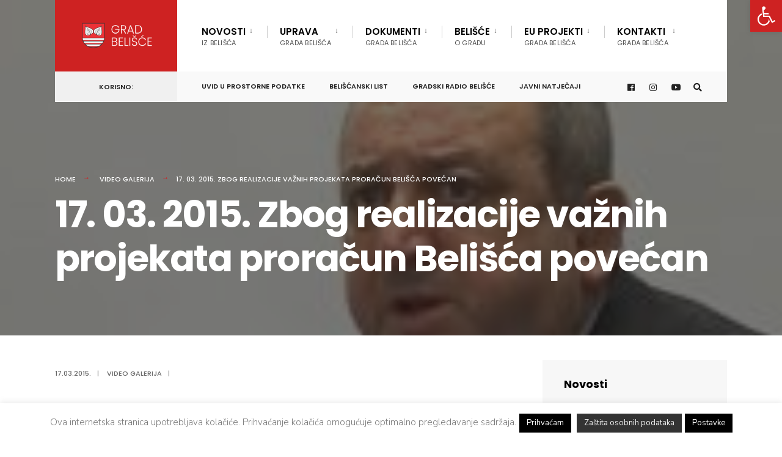

--- FILE ---
content_type: text/html; charset=UTF-8
request_url: https://belisce.hr/17-03-2015-zbog-realizacije-vaznih-projekata-proracun-belisca-povecan/
body_size: 98519
content:

<!DOCTYPE html>
<html dir="ltr" lang="hr" prefix="og: https://ogp.me/ns#">
<head><meta charset="UTF-8">
<!-- Set the viewport width to device width for mobile -->
<meta name="viewport" content="width=device-width, initial-scale=1" />
<link rel="pingback" href="https://belisce.hr/xmlrpc.php" />
<title>17. 03. 2015. Zbog realizacije važnih projekata proračun Belišća povećan | Grad Belišće</title>
<style>img:is([sizes="auto" i], [sizes^="auto," i]) { contain-intrinsic-size: 3000px 1500px }</style>
<!-- All in One SEO 4.8.5 - aioseo.com -->
<meta name="robots" content="max-image-preview:large" />
<meta name="author" content="Grad Belišće"/>
<meta name="keywords" content="video galerija" />
<link rel="canonical" href="https://belisce.hr/17-03-2015-zbog-realizacije-vaznih-projekata-proracun-belisca-povecan/" />
<meta name="generator" content="All in One SEO (AIOSEO) 4.8.5" />
<meta property="og:locale" content="hr_HR" />
<meta property="og:site_name" content="Grad Belišće | Službena stranica Grada Belišće" />
<meta property="og:type" content="article" />
<meta property="og:title" content="17. 03. 2015. Zbog realizacije važnih projekata proračun Belišća povećan | Grad Belišće" />
<meta property="og:url" content="https://belisce.hr/17-03-2015-zbog-realizacije-vaznih-projekata-proracun-belisca-povecan/" />
<meta property="og:image" content="https://belisce.hr/wp-content/uploads/2015/06/pa.jpg" />
<meta property="og:image:secure_url" content="https://belisce.hr/wp-content/uploads/2015/06/pa.jpg" />
<meta property="og:image:width" content="260" />
<meta property="og:image:height" content="150" />
<meta property="article:published_time" content="2015-03-17T11:37:37+00:00" />
<meta property="article:modified_time" content="2015-10-15T12:47:49+00:00" />
<meta property="article:publisher" content="https://www.facebook.com/grad.belisce" />
<meta name="twitter:card" content="summary" />
<meta name="twitter:title" content="17. 03. 2015. Zbog realizacije važnih projekata proračun Belišća povećan | Grad Belišće" />
<meta name="twitter:image" content="https://belisce.hr/wp-content/uploads/2015/06/pa.jpg" />
<script type="application/ld+json" class="aioseo-schema">
{"@context":"https:\/\/schema.org","@graph":[{"@type":"Article","@id":"https:\/\/belisce.hr\/17-03-2015-zbog-realizacije-vaznih-projekata-proracun-belisca-povecan\/#article","name":"17. 03. 2015. Zbog realizacije va\u017enih projekata prora\u010dun Beli\u0161\u0107a pove\u0107an | Grad Beli\u0161\u0107e","headline":"17. 03. 2015. Zbog realizacije va\u017enih projekata prora\u010dun Beli\u0161\u0107a pove\u0107an","author":{"@id":"https:\/\/belisce.hr\/author\/admin\/#author"},"publisher":{"@id":"https:\/\/belisce.hr\/#organization"},"image":{"@type":"ImageObject","url":"https:\/\/belisce.hr\/wp-content\/uploads\/2015\/06\/pa.jpg","width":260,"height":150},"datePublished":"2015-03-17T11:37:37+01:00","dateModified":"2015-10-15T12:47:49+02:00","inLanguage":"hr","mainEntityOfPage":{"@id":"https:\/\/belisce.hr\/17-03-2015-zbog-realizacije-vaznih-projekata-proracun-belisca-povecan\/#webpage"},"isPartOf":{"@id":"https:\/\/belisce.hr\/17-03-2015-zbog-realizacije-vaznih-projekata-proracun-belisca-povecan\/#webpage"},"articleSection":"Video galerija"},{"@type":"BreadcrumbList","@id":"https:\/\/belisce.hr\/17-03-2015-zbog-realizacije-vaznih-projekata-proracun-belisca-povecan\/#breadcrumblist","itemListElement":[{"@type":"ListItem","@id":"https:\/\/belisce.hr#listItem","position":1,"name":"Home","item":"https:\/\/belisce.hr","nextItem":{"@type":"ListItem","@id":"https:\/\/belisce.hr\/category\/video-galerija-belisce\/#listItem","name":"Video galerija"}},{"@type":"ListItem","@id":"https:\/\/belisce.hr\/category\/video-galerija-belisce\/#listItem","position":2,"name":"Video galerija","item":"https:\/\/belisce.hr\/category\/video-galerija-belisce\/","nextItem":{"@type":"ListItem","@id":"https:\/\/belisce.hr\/17-03-2015-zbog-realizacije-vaznih-projekata-proracun-belisca-povecan\/#listItem","name":"17. 03. 2015. Zbog realizacije va\u017enih projekata prora\u010dun Beli\u0161\u0107a pove\u0107an"},"previousItem":{"@type":"ListItem","@id":"https:\/\/belisce.hr#listItem","name":"Home"}},{"@type":"ListItem","@id":"https:\/\/belisce.hr\/17-03-2015-zbog-realizacije-vaznih-projekata-proracun-belisca-povecan\/#listItem","position":3,"name":"17. 03. 2015. Zbog realizacije va\u017enih projekata prora\u010dun Beli\u0161\u0107a pove\u0107an","previousItem":{"@type":"ListItem","@id":"https:\/\/belisce.hr\/category\/video-galerija-belisce\/#listItem","name":"Video galerija"}}]},{"@type":"Organization","@id":"https:\/\/belisce.hr\/#organization","name":"Grad Beli\u0161\u0107e","description":"Slu\u017ebena stranica Grada Beli\u0161\u0107e","url":"https:\/\/belisce.hr\/","sameAs":["https:\/\/www.facebook.com\/grad.belisce"]},{"@type":"Person","@id":"https:\/\/belisce.hr\/author\/admin\/#author","url":"https:\/\/belisce.hr\/author\/admin\/","name":"Grad Beli\u0161\u0107e"},{"@type":"WebPage","@id":"https:\/\/belisce.hr\/17-03-2015-zbog-realizacije-vaznih-projekata-proracun-belisca-povecan\/#webpage","url":"https:\/\/belisce.hr\/17-03-2015-zbog-realizacije-vaznih-projekata-proracun-belisca-povecan\/","name":"17. 03. 2015. Zbog realizacije va\u017enih projekata prora\u010dun Beli\u0161\u0107a pove\u0107an | Grad Beli\u0161\u0107e","inLanguage":"hr","isPartOf":{"@id":"https:\/\/belisce.hr\/#website"},"breadcrumb":{"@id":"https:\/\/belisce.hr\/17-03-2015-zbog-realizacije-vaznih-projekata-proracun-belisca-povecan\/#breadcrumblist"},"author":{"@id":"https:\/\/belisce.hr\/author\/admin\/#author"},"creator":{"@id":"https:\/\/belisce.hr\/author\/admin\/#author"},"image":{"@type":"ImageObject","url":"https:\/\/belisce.hr\/wp-content\/uploads\/2015\/06\/pa.jpg","@id":"https:\/\/belisce.hr\/17-03-2015-zbog-realizacije-vaznih-projekata-proracun-belisca-povecan\/#mainImage","width":260,"height":150},"primaryImageOfPage":{"@id":"https:\/\/belisce.hr\/17-03-2015-zbog-realizacije-vaznih-projekata-proracun-belisca-povecan\/#mainImage"},"datePublished":"2015-03-17T11:37:37+01:00","dateModified":"2015-10-15T12:47:49+02:00"},{"@type":"WebSite","@id":"https:\/\/belisce.hr\/#website","url":"https:\/\/belisce.hr\/","name":"Grad Beli\u0161\u0107e","description":"Slu\u017ebena stranica Grada Beli\u0161\u0107e","inLanguage":"hr","publisher":{"@id":"https:\/\/belisce.hr\/#organization"}}]}
</script>
<!-- All in One SEO -->
<link rel='dns-prefetch' href='//fonts.googleapis.com' />
<link rel='preconnect' href='https://fonts.gstatic.com' crossorigin />
<link rel="alternate" type="application/rss+xml" title="Grad Belišće &raquo; Kanal" href="https://belisce.hr/feed/" />
<link rel="alternate" type="application/rss+xml" title="Grad Belišće &raquo; Kanal komentara" href="https://belisce.hr/comments/feed/" />
<!-- <link rel='stylesheet' id='wp-block-library-css' href='https://belisce.hr/wp-includes/css/dist/block-library/style.min.css?ver=177bc5b034e3285b905eb1229fed6f19' type='text/css' media='all' /> -->
<link rel="stylesheet" type="text/css" href="//belisce.hr/wp-content/cache/wpfc-minified/knh0d9ph/1x6ht.css" media="all"/>
<style id='classic-theme-styles-inline-css' type='text/css'>
/*! This file is auto-generated */
.wp-block-button__link{color:#fff;background-color:#32373c;border-radius:9999px;box-shadow:none;text-decoration:none;padding:calc(.667em + 2px) calc(1.333em + 2px);font-size:1.125em}.wp-block-file__button{background:#32373c;color:#fff;text-decoration:none}
</style>
<style id='global-styles-inline-css' type='text/css'>
:root{--wp--preset--aspect-ratio--square: 1;--wp--preset--aspect-ratio--4-3: 4/3;--wp--preset--aspect-ratio--3-4: 3/4;--wp--preset--aspect-ratio--3-2: 3/2;--wp--preset--aspect-ratio--2-3: 2/3;--wp--preset--aspect-ratio--16-9: 16/9;--wp--preset--aspect-ratio--9-16: 9/16;--wp--preset--color--black: #000000;--wp--preset--color--cyan-bluish-gray: #abb8c3;--wp--preset--color--white: #ffffff;--wp--preset--color--pale-pink: #f78da7;--wp--preset--color--vivid-red: #cf2e2e;--wp--preset--color--luminous-vivid-orange: #ff6900;--wp--preset--color--luminous-vivid-amber: #fcb900;--wp--preset--color--light-green-cyan: #7bdcb5;--wp--preset--color--vivid-green-cyan: #00d084;--wp--preset--color--pale-cyan-blue: #8ed1fc;--wp--preset--color--vivid-cyan-blue: #0693e3;--wp--preset--color--vivid-purple: #9b51e0;--wp--preset--gradient--vivid-cyan-blue-to-vivid-purple: linear-gradient(135deg,rgba(6,147,227,1) 0%,rgb(155,81,224) 100%);--wp--preset--gradient--light-green-cyan-to-vivid-green-cyan: linear-gradient(135deg,rgb(122,220,180) 0%,rgb(0,208,130) 100%);--wp--preset--gradient--luminous-vivid-amber-to-luminous-vivid-orange: linear-gradient(135deg,rgba(252,185,0,1) 0%,rgba(255,105,0,1) 100%);--wp--preset--gradient--luminous-vivid-orange-to-vivid-red: linear-gradient(135deg,rgba(255,105,0,1) 0%,rgb(207,46,46) 100%);--wp--preset--gradient--very-light-gray-to-cyan-bluish-gray: linear-gradient(135deg,rgb(238,238,238) 0%,rgb(169,184,195) 100%);--wp--preset--gradient--cool-to-warm-spectrum: linear-gradient(135deg,rgb(74,234,220) 0%,rgb(151,120,209) 20%,rgb(207,42,186) 40%,rgb(238,44,130) 60%,rgb(251,105,98) 80%,rgb(254,248,76) 100%);--wp--preset--gradient--blush-light-purple: linear-gradient(135deg,rgb(255,206,236) 0%,rgb(152,150,240) 100%);--wp--preset--gradient--blush-bordeaux: linear-gradient(135deg,rgb(254,205,165) 0%,rgb(254,45,45) 50%,rgb(107,0,62) 100%);--wp--preset--gradient--luminous-dusk: linear-gradient(135deg,rgb(255,203,112) 0%,rgb(199,81,192) 50%,rgb(65,88,208) 100%);--wp--preset--gradient--pale-ocean: linear-gradient(135deg,rgb(255,245,203) 0%,rgb(182,227,212) 50%,rgb(51,167,181) 100%);--wp--preset--gradient--electric-grass: linear-gradient(135deg,rgb(202,248,128) 0%,rgb(113,206,126) 100%);--wp--preset--gradient--midnight: linear-gradient(135deg,rgb(2,3,129) 0%,rgb(40,116,252) 100%);--wp--preset--font-size--small: 13px;--wp--preset--font-size--medium: 20px;--wp--preset--font-size--large: 36px;--wp--preset--font-size--x-large: 42px;--wp--preset--spacing--20: 0.44rem;--wp--preset--spacing--30: 0.67rem;--wp--preset--spacing--40: 1rem;--wp--preset--spacing--50: 1.5rem;--wp--preset--spacing--60: 2.25rem;--wp--preset--spacing--70: 3.38rem;--wp--preset--spacing--80: 5.06rem;--wp--preset--shadow--natural: 6px 6px 9px rgba(0, 0, 0, 0.2);--wp--preset--shadow--deep: 12px 12px 50px rgba(0, 0, 0, 0.4);--wp--preset--shadow--sharp: 6px 6px 0px rgba(0, 0, 0, 0.2);--wp--preset--shadow--outlined: 6px 6px 0px -3px rgba(255, 255, 255, 1), 6px 6px rgba(0, 0, 0, 1);--wp--preset--shadow--crisp: 6px 6px 0px rgba(0, 0, 0, 1);}:where(.is-layout-flex){gap: 0.5em;}:where(.is-layout-grid){gap: 0.5em;}body .is-layout-flex{display: flex;}.is-layout-flex{flex-wrap: wrap;align-items: center;}.is-layout-flex > :is(*, div){margin: 0;}body .is-layout-grid{display: grid;}.is-layout-grid > :is(*, div){margin: 0;}:where(.wp-block-columns.is-layout-flex){gap: 2em;}:where(.wp-block-columns.is-layout-grid){gap: 2em;}:where(.wp-block-post-template.is-layout-flex){gap: 1.25em;}:where(.wp-block-post-template.is-layout-grid){gap: 1.25em;}.has-black-color{color: var(--wp--preset--color--black) !important;}.has-cyan-bluish-gray-color{color: var(--wp--preset--color--cyan-bluish-gray) !important;}.has-white-color{color: var(--wp--preset--color--white) !important;}.has-pale-pink-color{color: var(--wp--preset--color--pale-pink) !important;}.has-vivid-red-color{color: var(--wp--preset--color--vivid-red) !important;}.has-luminous-vivid-orange-color{color: var(--wp--preset--color--luminous-vivid-orange) !important;}.has-luminous-vivid-amber-color{color: var(--wp--preset--color--luminous-vivid-amber) !important;}.has-light-green-cyan-color{color: var(--wp--preset--color--light-green-cyan) !important;}.has-vivid-green-cyan-color{color: var(--wp--preset--color--vivid-green-cyan) !important;}.has-pale-cyan-blue-color{color: var(--wp--preset--color--pale-cyan-blue) !important;}.has-vivid-cyan-blue-color{color: var(--wp--preset--color--vivid-cyan-blue) !important;}.has-vivid-purple-color{color: var(--wp--preset--color--vivid-purple) !important;}.has-black-background-color{background-color: var(--wp--preset--color--black) !important;}.has-cyan-bluish-gray-background-color{background-color: var(--wp--preset--color--cyan-bluish-gray) !important;}.has-white-background-color{background-color: var(--wp--preset--color--white) !important;}.has-pale-pink-background-color{background-color: var(--wp--preset--color--pale-pink) !important;}.has-vivid-red-background-color{background-color: var(--wp--preset--color--vivid-red) !important;}.has-luminous-vivid-orange-background-color{background-color: var(--wp--preset--color--luminous-vivid-orange) !important;}.has-luminous-vivid-amber-background-color{background-color: var(--wp--preset--color--luminous-vivid-amber) !important;}.has-light-green-cyan-background-color{background-color: var(--wp--preset--color--light-green-cyan) !important;}.has-vivid-green-cyan-background-color{background-color: var(--wp--preset--color--vivid-green-cyan) !important;}.has-pale-cyan-blue-background-color{background-color: var(--wp--preset--color--pale-cyan-blue) !important;}.has-vivid-cyan-blue-background-color{background-color: var(--wp--preset--color--vivid-cyan-blue) !important;}.has-vivid-purple-background-color{background-color: var(--wp--preset--color--vivid-purple) !important;}.has-black-border-color{border-color: var(--wp--preset--color--black) !important;}.has-cyan-bluish-gray-border-color{border-color: var(--wp--preset--color--cyan-bluish-gray) !important;}.has-white-border-color{border-color: var(--wp--preset--color--white) !important;}.has-pale-pink-border-color{border-color: var(--wp--preset--color--pale-pink) !important;}.has-vivid-red-border-color{border-color: var(--wp--preset--color--vivid-red) !important;}.has-luminous-vivid-orange-border-color{border-color: var(--wp--preset--color--luminous-vivid-orange) !important;}.has-luminous-vivid-amber-border-color{border-color: var(--wp--preset--color--luminous-vivid-amber) !important;}.has-light-green-cyan-border-color{border-color: var(--wp--preset--color--light-green-cyan) !important;}.has-vivid-green-cyan-border-color{border-color: var(--wp--preset--color--vivid-green-cyan) !important;}.has-pale-cyan-blue-border-color{border-color: var(--wp--preset--color--pale-cyan-blue) !important;}.has-vivid-cyan-blue-border-color{border-color: var(--wp--preset--color--vivid-cyan-blue) !important;}.has-vivid-purple-border-color{border-color: var(--wp--preset--color--vivid-purple) !important;}.has-vivid-cyan-blue-to-vivid-purple-gradient-background{background: var(--wp--preset--gradient--vivid-cyan-blue-to-vivid-purple) !important;}.has-light-green-cyan-to-vivid-green-cyan-gradient-background{background: var(--wp--preset--gradient--light-green-cyan-to-vivid-green-cyan) !important;}.has-luminous-vivid-amber-to-luminous-vivid-orange-gradient-background{background: var(--wp--preset--gradient--luminous-vivid-amber-to-luminous-vivid-orange) !important;}.has-luminous-vivid-orange-to-vivid-red-gradient-background{background: var(--wp--preset--gradient--luminous-vivid-orange-to-vivid-red) !important;}.has-very-light-gray-to-cyan-bluish-gray-gradient-background{background: var(--wp--preset--gradient--very-light-gray-to-cyan-bluish-gray) !important;}.has-cool-to-warm-spectrum-gradient-background{background: var(--wp--preset--gradient--cool-to-warm-spectrum) !important;}.has-blush-light-purple-gradient-background{background: var(--wp--preset--gradient--blush-light-purple) !important;}.has-blush-bordeaux-gradient-background{background: var(--wp--preset--gradient--blush-bordeaux) !important;}.has-luminous-dusk-gradient-background{background: var(--wp--preset--gradient--luminous-dusk) !important;}.has-pale-ocean-gradient-background{background: var(--wp--preset--gradient--pale-ocean) !important;}.has-electric-grass-gradient-background{background: var(--wp--preset--gradient--electric-grass) !important;}.has-midnight-gradient-background{background: var(--wp--preset--gradient--midnight) !important;}.has-small-font-size{font-size: var(--wp--preset--font-size--small) !important;}.has-medium-font-size{font-size: var(--wp--preset--font-size--medium) !important;}.has-large-font-size{font-size: var(--wp--preset--font-size--large) !important;}.has-x-large-font-size{font-size: var(--wp--preset--font-size--x-large) !important;}
:where(.wp-block-post-template.is-layout-flex){gap: 1.25em;}:where(.wp-block-post-template.is-layout-grid){gap: 1.25em;}
:where(.wp-block-columns.is-layout-flex){gap: 2em;}:where(.wp-block-columns.is-layout-grid){gap: 2em;}
:root :where(.wp-block-pullquote){font-size: 1.5em;line-height: 1.6;}
</style>
<!-- <link rel='stylesheet' id='cookie-law-info-css' href='https://belisce.hr/wp-content/plugins/cookie-law-info/legacy/public/css/cookie-law-info-public.css?ver=3.2.10' type='text/css' media='all' /> -->
<!-- <link rel='stylesheet' id='cookie-law-info-gdpr-css' href='https://belisce.hr/wp-content/plugins/cookie-law-info/legacy/public/css/cookie-law-info-gdpr.css?ver=3.2.10' type='text/css' media='all' /> -->
<!-- <link rel='stylesheet' id='eleslider-style-css' href='https://belisce.hr/wp-content/plugins/eleslider/assets/eleslider.css?ver=177bc5b034e3285b905eb1229fed6f19' type='text/css' media='all' /> -->
<!-- <link rel='stylesheet' id='pojo-a11y-css' href='https://belisce.hr/wp-content/plugins/pojo-accessibility/modules/legacy/assets/css/style.min.css?ver=1.0.0' type='text/css' media='all' /> -->
<!-- <link rel='stylesheet' id='ea11y-skip-link-css' href='https://belisce.hr/wp-content/plugins/pojo-accessibility/assets/build/skip-link.css?ver=3.3.0' type='text/css' media='all' /> -->
<!-- <link rel='stylesheet' id='citygov-style-css' href='https://belisce.hr/wp-content/themes/citygov/style.css?ver=177bc5b034e3285b905eb1229fed6f19' type='text/css' media='all' /> -->
<!-- <link rel='stylesheet' id='fontawesome-css' href='https://belisce.hr/wp-content/themes/citygov/styles/fontawesome.css?ver=177bc5b034e3285b905eb1229fed6f19' type='text/css' media='all' /> -->
<!-- <link rel='stylesheet' id='citygov-mobile-css' href='https://belisce.hr/wp-content/themes/citygov/style-mobile.css?ver=177bc5b034e3285b905eb1229fed6f19' type='text/css' media='all' /> -->
<link rel="stylesheet" type="text/css" href="//belisce.hr/wp-content/cache/wpfc-minified/2c5rcthn/1x9uy.css" media="all"/>
<link rel="preload" as="style" href="https://fonts.googleapis.com/css?family=Nunito%20Sans:200,300,400,500,600,700,800,900,200italic,300italic,400italic,500italic,600italic,700italic,800italic,900italic%7CPoppins:600,400,700,500&#038;subset=latin&#038;display=swap&#038;ver=1748552449" /><link rel="stylesheet" href="https://fonts.googleapis.com/css?family=Nunito%20Sans:200,300,400,500,600,700,800,900,200italic,300italic,400italic,500italic,600italic,700italic,800italic,900italic%7CPoppins:600,400,700,500&#038;subset=latin&#038;display=swap&#038;ver=1748552449" media="print" onload="this.media='all'"><noscript><link rel="stylesheet" href="https://fonts.googleapis.com/css?family=Nunito%20Sans:200,300,400,500,600,700,800,900,200italic,300italic,400italic,500italic,600italic,700italic,800italic,900italic%7CPoppins:600,400,700,500&#038;subset=latin&#038;display=swap&#038;ver=1748552449" /></noscript><script src='//belisce.hr/wp-content/cache/wpfc-minified/dec57mod/1x6ht.js' type="text/javascript"></script>
<!-- <script type="text/javascript" src="https://belisce.hr/wp-includes/js/jquery/jquery.min.js?ver=3.7.1" id="jquery-core-js"></script> -->
<!-- <script type="text/javascript" src="https://belisce.hr/wp-includes/js/jquery/jquery-migrate.min.js?ver=3.4.1" id="jquery-migrate-js"></script> -->
<script type="text/javascript" id="cookie-law-info-js-extra">
/* <![CDATA[ */
var Cli_Data = {"nn_cookie_ids":[],"cookielist":[],"non_necessary_cookies":[],"ccpaEnabled":"","ccpaRegionBased":"","ccpaBarEnabled":"","strictlyEnabled":["necessary","obligatoire"],"ccpaType":"gdpr","js_blocking":"","custom_integration":"","triggerDomRefresh":"","secure_cookies":""};
var cli_cookiebar_settings = {"animate_speed_hide":"500","animate_speed_show":"500","background":"#ffffff","border":"#444","border_on":"","button_1_button_colour":"#000","button_1_button_hover":"#000000","button_1_link_colour":"#fff","button_1_as_button":"1","button_1_new_win":"","button_2_button_colour":"#333","button_2_button_hover":"#292929","button_2_link_colour":"#f2f2f2","button_2_as_button":"1","button_2_hidebar":"","button_3_button_colour":"#000","button_3_button_hover":"#000000","button_3_link_colour":"#fff","button_3_as_button":"1","button_3_new_win":"","button_4_button_colour":"#000","button_4_button_hover":"#000000","button_4_link_colour":"#fff","button_4_as_button":"1","button_7_button_colour":"#61a229","button_7_button_hover":"#4e8221","button_7_link_colour":"#fff","button_7_as_button":"1","button_7_new_win":"","font_family":"inherit","header_fix":"","notify_animate_hide":"1","notify_animate_show":"1","notify_div_id":"#cookie-law-info-bar","notify_position_horizontal":"right","notify_position_vertical":"bottom","scroll_close":"","scroll_close_reload":"","accept_close_reload":"","reject_close_reload":"","showagain_tab":"1","showagain_background":"#fff","showagain_border":"#000","showagain_div_id":"#cookie-law-info-again","showagain_x_position":"150px","text":"#7a7a7a","show_once_yn":"","show_once":"10000","logging_on":"","as_popup":"","popup_overlay":"1","bar_heading_text":"","cookie_bar_as":"banner","popup_showagain_position":"bottom-right","widget_position":"left"};
var log_object = {"ajax_url":"https:\/\/belisce.hr\/wp-admin\/admin-ajax.php"};
/* ]]> */
</script>
<script src='//belisce.hr/wp-content/cache/wpfc-minified/86qyb47q/1x6ht.js' type="text/javascript"></script>
<!-- <script type="text/javascript" src="https://belisce.hr/wp-content/plugins/cookie-law-info/legacy/public/js/cookie-law-info-public.js?ver=3.2.10" id="cookie-law-info-js"></script> -->
<link rel="https://api.w.org/" href="https://belisce.hr/wp-json/" /><link rel="alternate" title="JSON" type="application/json" href="https://belisce.hr/wp-json/wp/v2/posts/24570" /><link rel="EditURI" type="application/rsd+xml" title="RSD" href="https://belisce.hr/xmlrpc.php?rsd" />
<link rel='shortlink' href='https://belisce.hr/?p=24570' />
<link rel="alternate" title="oEmbed (JSON)" type="application/json+oembed" href="https://belisce.hr/wp-json/oembed/1.0/embed?url=https%3A%2F%2Fbelisce.hr%2F17-03-2015-zbog-realizacije-vaznih-projekata-proracun-belisca-povecan%2F" />
<link rel="alternate" title="oEmbed (XML)" type="text/xml+oembed" href="https://belisce.hr/wp-json/oembed/1.0/embed?url=https%3A%2F%2Fbelisce.hr%2F17-03-2015-zbog-realizacije-vaznih-projekata-proracun-belisca-povecan%2F&#038;format=xml" />
<meta name="generator" content="Redux 4.5.7" /><!-- This site is powered by Tweet, Like, Plusone and Share Plugin - http://techxt.com/tweet-like-google-1-and-share-plugin-wordpress/ -->
<meta property="og:type" content="article" />
<meta property="og:title" content="17. 03. 2015. Zbog realizacije važnih projekata proračun Belišća povećan" />
<meta property="og:url" content="https://belisce.hr/17-03-2015-zbog-realizacije-vaznih-projekata-proracun-belisca-povecan/" />
<meta property="og:site_name" content="Grad Belišće" />
<meta property="og:description" content="17. 03. 2015. Zbog realizacije važnih projekata proračun Belišća povećan" />
<!--[if lt IE 9]>
<script src="//html5shim.googlecode.com/svn/trunk/html5.js"></script>
<![endif]-->
<meta property="og:image" content="https://belisce.hr/wp-content/uploads/2015/06/pa.jpg" />
<style type="text/css">div.socialicons{float:left;display:block;margin-right: 10px;line-height: 1;padding-bottom:10px;}div.socialiconsv{line-height: 1;}div.socialiconsv p{line-height: 1;display:none;}div.socialicons p{margin-bottom: 0px !important;margin-top: 0px !important;padding-bottom: 0px !important;padding-top: 0px !important;}div.social4iv{background: none repeat scroll 0 0 #FFFFFF;border: 1px solid #aaa;border-radius: 3px 3px 3px 3px;box-shadow: 3px 3px 3px #DDDDDD;padding: 3px;position: fixed;text-align: center;top: 55px;width: 76px;display:none;}div.socialiconsv{padding-bottom: 5px;}</style>
<script type="text/javascript" src="https://platform.twitter.com/widgets.js"></script><script async defer crossorigin="anonymous" src="//connect.facebook.net/hr_HR/sdk.js#xfbml=1&version=v4.0"></script><script type="text/javascript" src="https://apis.google.com/js/plusone.js"></script><script type="text/javascript" src="https://platform.linkedin.com/in.js"></script><style type="text/css">
#pojo-a11y-toolbar .pojo-a11y-toolbar-toggle a{ background-color: #ce2222;	color: #ffffff;}
#pojo-a11y-toolbar .pojo-a11y-toolbar-overlay, #pojo-a11y-toolbar .pojo-a11y-toolbar-overlay ul.pojo-a11y-toolbar-items.pojo-a11y-links{ border-color: #ce2222;}
body.pojo-a11y-focusable a:focus{ outline-style: solid !important;	outline-width: 1px !important;	outline-color: #FF0000 !important;}
#pojo-a11y-toolbar{ top: 0px !important;}
#pojo-a11y-toolbar .pojo-a11y-toolbar-overlay{ background-color: #ffffff;}
#pojo-a11y-toolbar .pojo-a11y-toolbar-overlay ul.pojo-a11y-toolbar-items li.pojo-a11y-toolbar-item a, #pojo-a11y-toolbar .pojo-a11y-toolbar-overlay p.pojo-a11y-toolbar-title{ color: #333333;}
#pojo-a11y-toolbar .pojo-a11y-toolbar-overlay ul.pojo-a11y-toolbar-items li.pojo-a11y-toolbar-item a.active{ background-color: #0a0002;	color: #ffffff;}
@media (max-width: 767px) { #pojo-a11y-toolbar { top: 136px !important; } }</style><meta name="generator" content="Elementor 3.29.2; features: additional_custom_breakpoints, e_local_google_fonts; settings: css_print_method-external, google_font-enabled, font_display-auto">
<style>
.e-con.e-parent:nth-of-type(n+4):not(.e-lazyloaded):not(.e-no-lazyload),
.e-con.e-parent:nth-of-type(n+4):not(.e-lazyloaded):not(.e-no-lazyload) * {
background-image: none !important;
}
@media screen and (max-height: 1024px) {
.e-con.e-parent:nth-of-type(n+3):not(.e-lazyloaded):not(.e-no-lazyload),
.e-con.e-parent:nth-of-type(n+3):not(.e-lazyloaded):not(.e-no-lazyload) * {
background-image: none !important;
}
}
@media screen and (max-height: 640px) {
.e-con.e-parent:nth-of-type(n+2):not(.e-lazyloaded):not(.e-no-lazyload),
.e-con.e-parent:nth-of-type(n+2):not(.e-lazyloaded):not(.e-no-lazyload) * {
background-image: none !important;
}
}
</style>
<link rel="icon" href="https://belisce.hr/wp-content/uploads/2020/10/cropped-favico-logo2-32x32.png" sizes="32x32" />
<link rel="icon" href="https://belisce.hr/wp-content/uploads/2020/10/cropped-favico-logo2-192x192.png" sizes="192x192" />
<link rel="apple-touch-icon" href="https://belisce.hr/wp-content/uploads/2020/10/cropped-favico-logo2-180x180.png" />
<meta name="msapplication-TileImage" content="https://belisce.hr/wp-content/uploads/2020/10/cropped-favico-logo2-270x270.png" />
<style type="text/css" id="wp-custom-css">
/* Remove meta data */
.meta.meta_full .author{ display: none; }
body .wp-block-file__button {
background: #32373c !important;
color: #fff !important;
text-decoration: none !important;
padding: .5em 1em !important;
}		</style>
<style id="themnific_redux-dynamic-css" title="dynamic-css" class="redux-options-output">.site_wrapper{background-color:#f7f7f7;}body,input,button,select,#wpmem_reg fieldset,#wpmem_login fieldset,fieldset .give-final-total-amount{font-family:"Nunito Sans";font-weight:400;font-style:normal;color:#232323;font-size:16px;}.wrapper,.postbar{background-color:#fff;}.ghost,.single .give-goal-progress,.sidebar_item,#comments .navigation a,a.page-numbers,.page-numbers.dots{background-color:#f7f7f7;}a,.events-table h3 a{color:#222;}a:hover,.events-table h3 a:hover{color:#f8010a;}a:active,.events-table h3 a:active{color:#000;}.entry a,.events-table h3 a:hover{color:#ce2222;}.events-table h3 a:hover{border-color:#ce2222;}.entry p a:hover{background-color:#c95d5d;}.p-border,.sidebar_item,.give-goal-progress,.meta,h3#reply-title,.tagcloud a,.taggs a,.page-numbers,input,textarea,select,.nav_item a,.tp_recent_tweets ul li,.page-link a span,.post-pagination>p a{border-color:#000000;}#sidebar,.post-pagination span{color:#333333;}.widgetable a{color:#000000;}.container_head,.header_fullwidth #header,.header_transparent #header.scrolled{background-color:#ffffff;}#titles{background-color:#ce2222;}#header h1 a{color:#ffffff;}.nav>li>a,.bottomnav p{font-family:Poppins;font-weight:600;font-style:normal;color:#000;font-size:15px;}.nav li.current-menu-item>a,.nav >li>a:hover,#main-nav li.current-menu-ancestor>a{border-color:#ce2222;}.nav li ul{background-color:#222933;}.nav>li>ul:after,.nav > li.mega:hover::after{border-left-color:#222933;}body.rtl .nav>li>ul:after,body.rtl .nav > li.mega:hover::after{border-right-color:#222933;}.nav ul li>a,.topnav .menu_label,.topnav .social-menu span{font-family:Poppins;font-weight:400;font-style:normal;color:#fff;font-size:14px;}#main-nav>li.special>a{background-color:#ce2222;}#main-nav>li.special>a,#main-nav .special a i{color:#ffffff;}#bottombar{background-color:#f9f9f9;}#bottombar p,#bottombar a,#bottombar span,#bottombar a:hover{color:#222222;}#titles,p.menu_label{width:200px;}#titles .logo{margin-top:30px;margin-bottom:30px;}#navigation{padding-top:14px;padding-bottom:5px;}#footer,#footer .searchform input.s,.footop-right{background-color:#222933;}#footer p,#footer{color:#a8bbc4;}#footer a,#footer h2,#footer h3,#footer h4,#footer .meta,#footer .meta a,#footer .searchform input.s{color:#cedcdd;}#footer a:hover{color:#ce2222;}#footer li.cat-item,.footer-logo,#copyright,#footer .tagcloud a,#footer .tp_recent_tweets ul li,#footer .p-border,#footer .searchform input.s,#footer input,#footer .landing-section{border-color:#40535b;}.footop{background-color:#ce2222;}#footop h2,#footop a,#foo-spec{color:#ffffff;}h1{font-family:Poppins;font-weight:700;font-style:normal;color:#000;font-size:24px;}h1.entry-title,h1.archiv,.eleslideinside h1,.eleslideinside h2{font-family:Poppins;font-weight:700;font-style:normal;color:#222;font-size:60px;}h2.posttitle{font-family:Poppins;font-weight:700;font-style:normal;color:#222;font-size:40px;}h2,.entry h1,.entry h2,.entry h3,.entry h4,.entry h5,.entry h6{font-family:Poppins;font-weight:700;font-style:normal;color:#222;font-size:22px;}h3,.format-quote .teaser,#wpmem_reg legend, #wpmem_login legend,.give-goal-progress{font-family:Poppins;font-weight:700;font-style:normal;color:#222;font-size:22px;}h4,.tptn_posts_widget li::before,.sidebar_item .menu>li>a{font-family:Poppins;font-weight:700;font-style:normal;color:#222;font-size:17px;}h5,.comment-author cite,.tab-post h4,.tptn_title,.submit,.nav-previous a,#comments .reply a,.post-pagination,.mc4wp-form input,.woocommerce #respond input#submit, .woocommerce a.button,.woocommerce button.button, .woocommerce input.button,.tmnf_events_widget a,.post-nav-text,a.event_button,.give-btn{font-family:Poppins;font-weight:600;font-style:normal;color:#000;font-size:15px;}h6,.su-button span,.owl-nav>div,.awesome-weather-wrap{font-family:Poppins;font-weight:500;font-style:normal;color:#000;font-size:11px;}.meta,.meta a,.crumb{font-family:Poppins;font-weight:500;font-style:normal;color:#686868;font-size:11px;}a.searchSubmit,.ribbon,.cat_nr,.woocommerce #respond input#submit,.woocommerce a.button,.woocommerce button.button.alt,.woocommerce input.button.alt,.woocommerce a.button.alt,.woocommerce button.button, .woocommerce input.button,#respond #submit,.page-numbers.current,a.mainbutton,#submit,#comments .navigation a,.tagssingle a,.contact-form .submit,a.comment-reply-link,.dekoline:before,.eleslideinside h2:before,.item_inn:before,.meta_more a,.owl-nav > div,.page-link>span,.button_div input,button.give-btn-reveal,.give-btn-modal,.give-submit.give-btn{background-color:#ce2222;}input.button,button.submit,#sidebar ul.menu a:hover,#sidebar ul.menu .current-menu-item>a,.page-link>span{border-color:#ce2222;}.main-breadcrumbs span:after{color:#ce2222;}a.searchSubmit,.ribbon,.ribbon a,.ribbon p,#footer .ribbon,.cat_nr,.woocommerce #respond input#submit,.woocommerce a.button.alt,.woocommerce input.button.alt,.woocommerce a.button,.woocommerce button.button.alt, .woocommerce button.button, .woocommerce input.button,#comments .reply a,#respond #submit,#footer a.mainbutton,a.mainbutton,.tmnf_icon,a.mainbutton,#submit,#comments .navigation a,.tagssingle a,.mc4wp-form input[type="submit"],a.comment-reply-link,.page-numbers.current,.meta_more a,.owl-next:before,.owl-prev:before,.page-link>span,.button_div input,button.give-btn-reveal,.give-btn-modal,.give-submit.give-btn{color:#ffffff;}a.searchSubmit:hover,.ribbon:hover,a.mainbutton:hover,.entry a.ribbon:hover,.woocommerce #respond input#submit:hover,.woocommerce a.button.alt:hover,.woocommerce a.button:hover, .woocommerce button.button:hover,.woocommerce input.button.alt:hover,.woocommerce input.button:hover,.meta_more a:hover,.owl-nav>div:hover,#main-nav>li.special>a:hover,button.give-btn-reveal:hover,.give-btn-modal:hover,.give-submit.give-btn:hover,.wpcf7-submit,.give-btn.give-default-level{background-color:#003356;}input.button:hover,button.submit:hover{border-color:#003356;}#footer a.mainbutton:hover,.ribbon:hover,.ribbon:hover a,.ribbon a:hover,.entry a.ribbon:hover,a.mainbutton:hover,.woocommerce #respond input#submit:hover, .woocommerce a.button:hover, .woocommerce button.button:hover, .woocommerce input.button:hover,.meta_more a:hover,.owl-next:hover:before,.owl-prev:hover:before,#main-nav>li.special>a:hover,button.give-btn-reveal:hover,.give-btn-modal:hover,.give-submit.give-btn:hover,.wpcf7-submit,.give-btn.give-default-level{color:#ffffff;}.imgwrap,.post-nav-image,.page-header{background-color:#1E1E1E;}.page-header,.page-header a,.page-header h1,.page-header h2,.main-breadcrumbs span{color:#ffffff;}</style>
</head>
<body class="wp-singular post-template-default single single-post postid-24570 single-format-standard wp-theme-citygov elementor-default elementor-kit-92812">
<script>
const onSkipLinkClick = () => {
const htmlElement = document.querySelector('html');
htmlElement.style['scroll-behavior'] = 'smooth';
setTimeout( () => htmlElement.style['scroll-behavior'] = null, 1000 );
}
document.addEventListener("DOMContentLoaded", () => {
if (!document.querySelector('#content')) {
document.querySelector('.ea11y-skip-to-content-link').remove();
}
});
</script>
<a class="ea11y-skip-to-content-link"
href="#content"
tabindex="1"
onclick="onSkipLinkClick()"
>
Skip to content
<svg width="24" height="24" viewBox="0 0 24 24" fill="none">
<path d="M18 6V12C18 12.7956 17.6839 13.5587 17.1213 14.1213C16.5587 14.6839 15.7956 15 15 15H5M5 15L9 11M5 15L9 19"
stroke="black"
stroke-width="1.5"
stroke-linecap="round"
stroke-linejoin="round"
/>
</svg>
</a>
<div class="ea11y-skip-to-content-backdrop"></div>
<script>
jQuery(document).ready(function($){
setTimeout(function(){
$('.flatpickr-input').each(function(){ flatpickr( $(this)[0] ).set('dateFormat', 'd.m.Y.');}); }, 1000 );
});
</script>
<div class="site_wrapper upper tmnf_width_normal tmnf-sidebar-active header_default">
<div id="header" class="tranz" itemscope itemtype="http://schema.org/WPHeader">
<div class="container_head">
<a class="screen-reader-text ribbon skip-link" href="#content_start">Skip to content</a>
<div class="clearfix"></div>
<div id="titles" class="tranz2">
<a class="logo" href="https://belisce.hr/">
<img class="tranz" src="https://belisce.hr/wp-content/uploads/2020/09/logo-5.png" alt="Grad Belišće"/>
</a>
</div><!-- end #titles  -->
<div class="header-right for-menu">
<input type="checkbox" id="showmenu" aria-label="Open Menu">
<label for="showmenu" class="show-menu ribbon" tabindex="0"><i class="fas fa-bars"></i> <span>Menu</span></label>
<nav id="navigation" class="rad tranz" itemscope itemtype="http://schema.org/SiteNavigationElement" role="navigation" aria-label="Main Menu"> 
<ul id="main-nav" class="nav" role="menubar"><li id="menu-item-5514" class="mega menu-item menu-item-type-post_type menu-item-object-page current_page_parent menu-item-has-children menu-item-5514" aria-haspopup="true" role="menuitem" aria-expanded="false" tabindex="0"><a href="https://belisce.hr/novosti/">Novosti<span class="menu-item-description">iz Belišća</span></a>
<ul class="sub-menu">
<li id="menu-item-113713" class="menu-item menu-item-type-post_type menu-item-object-page current_page_parent menu-item-113713"><a href="https://belisce.hr/novosti/">Novosti iz Belišća</a></li>
<li id="menu-item-113712" class="menu-item menu-item-type-taxonomy menu-item-object-category menu-item-113712"><a href="https://belisce.hr/category/novosti-iz-zivota-udruga/">Novosti iz života udruga</a></li>
</ul>
</li>
<li id="menu-item-92980" class="mega menu-item menu-item-type-custom menu-item-object-custom menu-item-has-children menu-item-92980" aria-haspopup="true" role="menuitem" aria-expanded="false" tabindex="0"><a href="#">Uprava<span class="menu-item-description">Grada Belišća</span></a>
<ul class="sub-menu">
<li id="menu-item-93074" class="menu-item menu-item-type-custom menu-item-object-custom menu-item-home menu-item-has-children menu-item-93074" aria-haspopup="true" role="menuitem" aria-expanded="false" tabindex="0"><a href="https://belisce.hr/#">Upravna tijela</a>
<ul class="sub-menu">
<li id="menu-item-93065" class="menu-item menu-item-type-post_type menu-item-object-page menu-item-93065"><a href="https://belisce.hr/gradonacelnik-grada-belisca/">Gradonačelnik grada Belišća</a></li>
<li id="menu-item-93067" class="menu-item menu-item-type-post_type menu-item-object-page menu-item-93067"><a href="https://belisce.hr/gradsko-vijece-grada-belisca/">Gradsko vijeće grada Belišća</a></li>
<li id="menu-item-93066" class="menu-item menu-item-type-post_type menu-item-object-page menu-item-93066"><a href="https://belisce.hr/gradska-uprava-grada-belisca/">Gradska uprava grada Belišća</a></li>
</ul>
</li>
<li id="menu-item-93075" class="menu-item menu-item-type-custom menu-item-object-custom menu-item-has-children menu-item-93075" aria-haspopup="true" role="menuitem" aria-expanded="false" tabindex="0"><a>Upravni odjeli</a>
<ul class="sub-menu">
<li id="menu-item-93068" class="menu-item menu-item-type-post_type menu-item-object-page menu-item-93068"><a href="https://belisce.hr/i-ured-gradonacelnika/">1. UPRAVNI ODJEL – URED GRADONAČELNIKA I TAJNIŠTVO GRADA</a></li>
<li id="menu-item-93070" class="menu-item menu-item-type-post_type menu-item-object-page menu-item-93070"><a href="https://belisce.hr/iii-upravni-odjel-za-financije-i-proracun/">2. UPRAVNI ODJEL ZA FINANCIJE, PRORAČUN I JAVNU NABAVU</a></li>
<li id="menu-item-93071" class="menu-item menu-item-type-post_type menu-item-object-page menu-item-93071"><a href="https://belisce.hr/iv-upravni-odjel-za-komunalno-stambene-djelatnosti-i-uredenje-naselja/">3. UPRAVNI ODJEL ZA KOMUNALNE DJELATNOSTI, UPRAVLJANJE IMOVINOM I UREĐENJE NASELJA</a></li>
<li id="menu-item-93072" class="menu-item menu-item-type-post_type menu-item-object-page menu-item-93072"><a href="https://belisce.hr/v-upravni-odjel-za-drustvene-djelatnosti/">4. UPRAVNI ODJEL ZA DRUŠTVENE DJELATNOSTI I CIVILNO DRUŠTVO</a></li>
<li id="menu-item-93073" class="menu-item menu-item-type-post_type menu-item-object-page menu-item-93073"><a href="https://belisce.hr/vi-upravni-odjel-za-prostorno-planiranje-i-gospodarstvo/">5. UPRAVNI ODJEL ZA PROSTORNO PLANIRANJE, GOSPODARSTVO I ODRŽIVI RAZVOJ</a></li>
</ul>
</li>
<li id="menu-item-93076" class="menu-item menu-item-type-custom menu-item-object-custom menu-item-home menu-item-has-children menu-item-93076" aria-haspopup="true" role="menuitem" aria-expanded="false" tabindex="0"><a href="https://belisce.hr/#">Savjeti</a>
<ul class="sub-menu">
<li id="menu-item-106376" class="menu-item menu-item-type-post_type menu-item-object-page menu-item-106376"><a href="https://belisce.hr/savjet-za-razvoj-prigradskih-naselja-grada-belisca/">Savjet za razvoj prigradskih naselja grada Belišća</a></li>
<li id="menu-item-92999" class="menu-item menu-item-type-post_type menu-item-object-page menu-item-92999"><a href="https://belisce.hr/nacionalne-manjine/">Nacionalne manjine</a></li>
<li id="menu-item-93051" class="menu-item menu-item-type-post_type menu-item-object-page menu-item-93051"><a href="https://belisce.hr/savjet-mladih-grada-belisca/">Savjet mladih grada Belišća</a></li>
</ul>
</li>
</ul>
</li>
<li id="menu-item-94403" class="mega menu-item menu-item-type-custom menu-item-object-custom menu-item-has-children menu-item-94403" aria-haspopup="true" role="menuitem" aria-expanded="false" tabindex="0"><a href="#">Dokumenti<span class="menu-item-description">Grada Belišća</span></a>
<ul class="sub-menu">
<li id="menu-item-109209" class="menu-item menu-item-type-post_type menu-item-object-page menu-item-109209"><a href="https://belisce.hr/mjerenje-kvalitete-zraka/">Mjerenje kvalitete zraka</a></li>
<li id="menu-item-94404" class="menu-item menu-item-type-custom menu-item-object-custom menu-item-94404"><a href="https://belisce.hr/proracun/">Proračun i financijska izvješća</a></li>
<li id="menu-item-122477" class="menu-item menu-item-type-custom menu-item-object-custom menu-item-122477"><a href="https://transparentnost.zio.hr/belisce">Transparentnost</a></li>
<li id="menu-item-92985" class="mega menu-item menu-item-type-post_type menu-item-object-page menu-item-92985"><a href="https://belisce.hr/dokumenti/">Dokumenti<span class="menu-item-description">Grada Belišća</span></a></li>
<li id="menu-item-106375" class="menu-item menu-item-type-post_type menu-item-object-page menu-item-106375"><a href="https://belisce.hr/otvoreni-podaci/">Otvoreni podaci</a></li>
<li id="menu-item-100601" class="menu-item menu-item-type-post_type menu-item-object-page menu-item-100601"><a href="https://belisce.hr/dokumenti/lokalni-izbori/">Lokalni izbori</a></li>
<li id="menu-item-93005" class="menu-item menu-item-type-post_type menu-item-object-page menu-item-93005"><a href="https://belisce.hr/strateski-dokumenti/">Strateški dokumenti</a></li>
<li id="menu-item-93078" class="menu-item menu-item-type-post_type menu-item-object-page menu-item-93078"><a href="https://belisce.hr/javna-nabava/">Javna nabava</a></li>
<li id="menu-item-94038" class="menu-item menu-item-type-taxonomy menu-item-object-category menu-item-94038"><a href="https://belisce.hr/category/natjecaji-i-javni-pozivi-grada-belisce/">Natječaji i javni pozivi grada Belišće</a></li>
<li id="menu-item-93081" class="menu-item menu-item-type-post_type menu-item-object-page menu-item-93081"><a href="https://belisce.hr/zastita-osobnih-podataka/">ZAŠTITA OSOBNIH PODATAKA</a></li>
<li id="menu-item-93080" class="menu-item menu-item-type-post_type menu-item-object-page menu-item-93080"><a href="https://belisce.hr/savjetovanje-s-javnoscu/">Savjetovanje s javnošću</a></li>
<li id="menu-item-93297" class="menu-item menu-item-type-post_type menu-item-object-page menu-item-93297"><a href="https://belisce.hr/pravo-na-pristup-informacijama/">PRAVO NA PRISTUP INFORMACIJAMA</a></li>
<li id="menu-item-128380" class="menu-item menu-item-type-post_type menu-item-object-page menu-item-128380"><a href="https://belisce.hr/predstavke-i-prituzbe-na-rad-javnih-tijela/">PREDSTAVKE I PRITUŽBE NA RAD JAVNIH TIJELA</a></li>
<li id="menu-item-93247" class="menu-item menu-item-type-post_type menu-item-object-page menu-item-93247"><a href="https://belisce.hr/prostorni-i-urbanisticki-planovi/">Prostorni i Urbanistički planovi</a></li>
<li id="menu-item-93056" class="menu-item menu-item-type-post_type menu-item-object-page menu-item-93056"><a href="https://belisce.hr/upute-legalizacija-objekata/">UPUTE – LEGALIZACIJA OBJEKATA</a></li>
<li id="menu-item-93060" class="menu-item menu-item-type-post_type menu-item-object-page menu-item-93060"><a href="https://belisce.hr/sluzbeni-glasnik/">Službeni glasnik</a></li>
<li id="menu-item-93298" class="menu-item menu-item-type-post_type menu-item-object-page menu-item-93298"><a href="https://belisce.hr/stanje-minski-sumnjivog-prostora-podrucja-grada-belisca/">Stanje minski sumnjivog prostora područja Grada Belišća</a></li>
<li id="menu-item-93061" class="menu-item menu-item-type-post_type menu-item-object-page menu-item-93061"><a href="https://belisce.hr/certifikati/">Certifikati</a></li>
<li id="menu-item-106315" class="menu-item menu-item-type-post_type menu-item-object-page menu-item-106315"><a href="https://belisce.hr/vodic-za-izvoznike/">Vodič za izvoznike</a></li>
</ul>
</li>
<li id="menu-item-94238" class="mega menu-item menu-item-type-custom menu-item-object-custom menu-item-has-children menu-item-94238" aria-haspopup="true" role="menuitem" aria-expanded="false" tabindex="0"><a href="#">Belišće<span class="menu-item-description">O gradu</span></a>
<ul class="sub-menu">
<li id="menu-item-93021" class="menu-item menu-item-type-custom menu-item-object-custom menu-item-has-children menu-item-93021" aria-haspopup="true" role="menuitem" aria-expanded="false" tabindex="0"><a href="#">Prigradska naselja</a>
<ul class="sub-menu">
<li id="menu-item-92990" class="menu-item menu-item-type-post_type menu-item-object-page menu-item-92990"><a href="https://belisce.hr/gat/">Gat</a></li>
<li id="menu-item-92993" class="menu-item menu-item-type-post_type menu-item-object-page menu-item-92993"><a href="https://belisce.hr/gorica-valpovacka/">Gorica Valpovačka</a></li>
<li id="menu-item-92997" class="menu-item menu-item-type-post_type menu-item-object-page menu-item-92997"><a href="https://belisce.hr/kitisanci/">Kitišanci</a></li>
<li id="menu-item-93006" class="menu-item menu-item-type-post_type menu-item-object-page menu-item-93006"><a href="https://belisce.hr/tiborjanci/">Tiborjanci</a></li>
<li id="menu-item-93008" class="menu-item menu-item-type-post_type menu-item-object-page menu-item-93008"><a href="https://belisce.hr/veliskovci/">Veliškovci</a></li>
<li id="menu-item-93009" class="menu-item menu-item-type-post_type menu-item-object-page menu-item-93009"><a href="https://belisce.hr/vinogradci/">Vinogradci</a></li>
<li id="menu-item-92988" class="menu-item menu-item-type-post_type menu-item-object-page menu-item-92988"><a href="https://belisce.hr/bistrinci/">Bistrinci</a></li>
<li id="menu-item-92989" class="menu-item menu-item-type-post_type menu-item-object-page menu-item-92989"><a href="https://belisce.hr/bocanjevci/">Bocanjevci</a></li>
</ul>
</li>
<li id="menu-item-93011" class="menu-item menu-item-type-post_type menu-item-object-page menu-item-has-children menu-item-93011" aria-haspopup="true" role="menuitem" aria-expanded="false" tabindex="0"><a href="https://belisce.hr/o-beliscu/">O Belišću</a>
<ul class="sub-menu">
<li id="menu-item-94672" class="menu-item menu-item-type-custom menu-item-object-custom menu-item-94672"><a href="https://gis.belisce.hr/gis">Prikaz i uvid u prostorne podatke</a></li>
<li id="menu-item-92991" class="menu-item menu-item-type-post_type menu-item-object-page menu-item-92991"><a href="https://belisce.hr/geografski-polozaj/">Geografski položaj</a></li>
<li id="menu-item-92995" class="menu-item menu-item-type-post_type menu-item-object-page menu-item-92995"><a href="https://belisce.hr/gospodarska-zona/">Gospodarska zona</a></li>
<li id="menu-item-93001" class="menu-item menu-item-type-post_type menu-item-object-page menu-item-93001"><a href="https://belisce.hr/plan-grada/">Plan grada</a></li>
<li id="menu-item-92994" class="menu-item menu-item-type-post_type menu-item-object-page menu-item-92994"><a href="https://belisce.hr/gospodarenje-otpadom/">Gospodarenje otpadom</a></li>
<li id="menu-item-93004" class="menu-item menu-item-type-post_type menu-item-object-page menu-item-93004"><a href="https://belisce.hr/stanje-minski-sumnjivog-prostora-podrucja-grada-belisca/">Stanje minski sumnjivog prostora područja Grada Belišća</a></li>
</ul>
</li>
<li id="menu-item-93019" class="menu-item menu-item-type-custom menu-item-object-custom menu-item-home menu-item-has-children menu-item-93019" aria-haspopup="true" role="menuitem" aria-expanded="false" tabindex="0"><a href="https://belisce.hr/#">Gospodarstvo</a>
<ul class="sub-menu">
<li id="menu-item-93012" class="menu-item menu-item-type-post_type menu-item-object-page menu-item-93012"><a href="https://belisce.hr/gospodarstvo-i-razvoj/">Gospodarstvo i razvoj</a></li>
<li id="menu-item-93007" class="menu-item menu-item-type-post_type menu-item-object-page menu-item-93007"><a href="https://belisce.hr/ugostiteljski-objekti-grada-belisca/">UGOSTITELJSKI OBJEKTI GRADA BELIŠĆA</a></li>
<li id="menu-item-93003" class="menu-item menu-item-type-post_type menu-item-object-page menu-item-93003"><a href="https://belisce.hr/prometna-infrastruktura/">Prometna infrastruktura</a></li>
<li id="menu-item-93010" class="menu-item menu-item-type-post_type menu-item-object-page menu-item-93010"><a href="https://belisce.hr/zastita-okolisa/">Zaštita okoliša</a></li>
</ul>
</li>
<li id="menu-item-104735" class="menu-item menu-item-type-taxonomy menu-item-object-category menu-item-has-children menu-item-104735" aria-haspopup="true" role="menuitem" aria-expanded="false" tabindex="0"><a href="https://belisce.hr/category/grad-za-mlade/">Grad za mlade</a>
<ul class="sub-menu">
<li id="menu-item-104736" class="menu-item menu-item-type-taxonomy menu-item-object-category menu-item-104736"><a href="https://belisce.hr/category/grad-za-mlade/">Grad za mlade</a></li>
<li id="menu-item-104774" class="menu-item menu-item-type-post_type menu-item-object-page menu-item-104774"><a href="https://belisce.hr/savjet-mladih-grada-belisca/">Savjet mladih grada Belišća</a></li>
</ul>
</li>
<li id="menu-item-93023" class="menu-item menu-item-type-custom menu-item-object-custom menu-item-home menu-item-has-children menu-item-93023" aria-haspopup="true" role="menuitem" aria-expanded="false" tabindex="0"><a href="https://belisce.hr/#">Povijest</a>
<ul class="sub-menu">
<li id="menu-item-93002" class="menu-item menu-item-type-post_type menu-item-object-page menu-item-93002"><a href="https://belisce.hr/poznati-beliscani/">Poznati Belišćani</a></li>
<li id="menu-item-92998" class="menu-item menu-item-type-post_type menu-item-object-page menu-item-92998"><a href="https://belisce.hr/kulturna-bastina/">Kulturna baština</a></li>
<li id="menu-item-92996" class="menu-item menu-item-type-post_type menu-item-object-page menu-item-92996"><a href="https://belisce.hr/iz-proslosti-belisca/">Iz prošlosti Belišća</a></li>
<li id="menu-item-93045" class="menu-item menu-item-type-post_type menu-item-object-page menu-item-93045"><a href="https://belisce.hr/kronoloski-pregled-naziva-tvrtke-u-beliscu/">KRONOLOŠKI PREGLED PROMJENE NAZIVA I POSLOVANJA TVRTKE U BELIŠĆU</a></li>
</ul>
</li>
<li id="menu-item-93024" class="menu-item menu-item-type-custom menu-item-object-custom menu-item-home menu-item-has-children menu-item-93024" aria-haspopup="true" role="menuitem" aria-expanded="false" tabindex="0"><a href="https://belisce.hr/#">Kultura i obrazovanje</a>
<ul class="sub-menu">
<li id="menu-item-93000" class="menu-item menu-item-type-post_type menu-item-object-page menu-item-93000"><a href="https://belisce.hr/odgoj-i-obrazovanje/">Odgoj i obrazovanje</a></li>
<li id="menu-item-93026" class="menu-item menu-item-type-post_type menu-item-object-page menu-item-93026"><a href="https://belisce.hr/gradska-knjiznica-i-citaonica/">Gradska knjižnica i čitaonica</a></li>
<li id="menu-item-92992" class="menu-item menu-item-type-post_type menu-item-object-page menu-item-92992"><a href="https://belisce.hr/glazbeno-i-dramsko-stvaralastvo/">Glazbeno i dramsko stvaralaštvo</a></li>
<li id="menu-item-93057" class="menu-item menu-item-type-post_type menu-item-object-page menu-item-93057"><a href="https://belisce.hr/vedrofon/">Vedrofon</a></li>
<li id="menu-item-93025" class="menu-item menu-item-type-post_type menu-item-object-page menu-item-93025"><a href="https://belisce.hr/muzej-belisce/">MUZEJ BELIŠĆE</a></li>
</ul>
</li>
<li id="menu-item-92983" class="menu-item menu-item-type-custom menu-item-object-custom menu-item-has-children menu-item-92983" aria-haspopup="true" role="menuitem" aria-expanded="false" tabindex="0"><a href="#">Tvrtke<span class="menu-item-description">i ustanove grada</span></a>
<ul class="sub-menu">
<li id="menu-item-93055" class="menu-item menu-item-type-post_type menu-item-object-page menu-item-93055"><a href="https://belisce.hr/trzni-centar/">Tržni centar</a></li>
<li id="menu-item-93018" class="menu-item menu-item-type-post_type menu-item-object-page menu-item-93018"><a href="https://belisce.hr/muzej/">Muzej</a></li>
<li id="menu-item-93053" class="menu-item menu-item-type-post_type menu-item-object-page menu-item-93053"><a href="https://belisce.hr/socijalna-samoposluga/">SOCIJALNA SAMOPOSLUGA</a></li>
</ul>
</li>
<li id="menu-item-105515" class="menu-item menu-item-type-custom menu-item-object-custom menu-item-has-children menu-item-105515" aria-haspopup="true" role="menuitem" aria-expanded="false" tabindex="0"><a href="#">Dobitnici priznanja</a>
<ul class="sub-menu">
<li id="menu-item-105514" class="menu-item menu-item-type-post_type menu-item-object-page menu-item-105514"><a href="https://belisce.hr/dobitnici-javnih-priznanja-grada-belisca/">Dobitnici javnih priznanja Grada Belišća</a></li>
</ul>
</li>
<li id="menu-item-93020" class="menu-item menu-item-type-custom menu-item-object-custom menu-item-home menu-item-has-children menu-item-93020" aria-haspopup="true" role="menuitem" aria-expanded="false" tabindex="0"><a href="https://belisce.hr/#">Ostalo</a>
<ul class="sub-menu">
<li id="menu-item-93016" class="menu-item menu-item-type-post_type menu-item-object-page menu-item-93016"><a href="https://belisce.hr/sport-i-rekreacija/">Sport i rekreacija</a></li>
<li id="menu-item-93017" class="menu-item menu-item-type-post_type menu-item-object-page menu-item-93017"><a href="https://belisce.hr/turizam/">Turizam</a></li>
<li id="menu-item-93015" class="menu-item menu-item-type-post_type menu-item-object-page menu-item-93015"><a href="https://belisce.hr/vjerski-zivot/">Vjerski život</a></li>
<li id="menu-item-93043" class="menu-item menu-item-type-post_type menu-item-object-page menu-item-93043"><a href="https://belisce.hr/korisne-informacije/">Korisne informacije</a></li>
<li id="menu-item-93044" class="menu-item menu-item-type-post_type menu-item-object-page menu-item-93044"><a href="https://belisce.hr/korisni-linkovi/">Korisni linkovi</a></li>
</ul>
</li>
</ul>
</li>
<li id="menu-item-92981" class="mega menu-item menu-item-type-custom menu-item-object-custom menu-item-has-children menu-item-92981" aria-haspopup="true" role="menuitem" aria-expanded="false" tabindex="0"><a href="https://belisce.hr/projekti/">EU projekti<span class="menu-item-description">Grada Belišća</span></a>
<ul class="sub-menu">
<li id="menu-item-93064" class="menu-item menu-item-type-custom menu-item-object-custom menu-item-home menu-item-has-children menu-item-93064" aria-haspopup="true" role="menuitem" aria-expanded="false" tabindex="0"><a href="https://belisce.hr/#">Socijalno-demografski</a>
<ul class="sub-menu">
<li id="menu-item-135142" class="menu-item menu-item-type-post_type menu-item-object-page menu-item-135142"><a href="https://belisce.hr/od-igre-do-znanja/">Od igre do znanja</a></li>
<li id="menu-item-132354" class="menu-item menu-item-type-post_type menu-item-object-page menu-item-132354"><a href="https://belisce.hr/izgradnja-i-opremanje-djecjeg-vrtica-u-bistrincima/">Izgradnja i opremanje dječjeg vrtića u Bistrincima</a></li>
<li id="menu-item-122862" class="menu-item menu-item-type-post_type menu-item-object-post menu-item-122862"><a href="https://belisce.hr/doma-je-najbolje/">Doma je najbolje</a></li>
<li id="menu-item-116649" class="menu-item menu-item-type-post_type menu-item-object-post menu-item-116649"><a href="https://belisce.hr/prosirenje-kapaciteta-djecjeg-vrtica-maslacak-belisce/">Proširenje kapaciteta Dječjeg vrtića Maslačak Belišće</a></li>
<li id="menu-item-104291" class="menu-item menu-item-type-post_type menu-item-object-post menu-item-104291"><a href="https://belisce.hr/zajedno-za-trecu-dob/">Zajedno za treću dob</a></li>
<li id="menu-item-93027" class="menu-item menu-item-type-post_type menu-item-object-page menu-item-93027"><a href="https://belisce.hr/belisce-grad-prijatelj-djece/">BELIŠĆE GRAD PRIJATELJ DJECE</a></li>
<li id="menu-item-93034" class="menu-item menu-item-type-post_type menu-item-object-page menu-item-93034"><a href="https://belisce.hr/grad-po-mjeri-djeteta/">Grad po mjeri djeteta</a></li>
<li id="menu-item-93041" class="menu-item menu-item-type-post_type menu-item-object-page menu-item-93041"><a href="https://belisce.hr/jos-jednom-zazeli/">Još jednom zaželi!</a></li>
<li id="menu-item-109798" class="menu-item menu-item-type-taxonomy menu-item-object-category menu-item-109798"><a href="https://belisce.hr/category/europe-goes-local/">Europe goes local</a></li>
<li id="menu-item-131898" class="menu-item menu-item-type-post_type menu-item-object-post menu-item-131898"><a href="https://belisce.hr/nova-podloga-sigurnija-igra/">Nova podloga &#8211; sigurnija igra</a></li>
<li id="menu-item-131904" class="menu-item menu-item-type-post_type menu-item-object-post menu-item-131904"><a href="https://belisce.hr/najljepsi-kutak-za-najljepsi-vrtic/">Najljepši kutić za najljepši vrtić</a></li>
</ul>
</li>
<li id="menu-item-93062" class="menu-item menu-item-type-custom menu-item-object-custom menu-item-home menu-item-has-children menu-item-93062" aria-haspopup="true" role="menuitem" aria-expanded="false" tabindex="0"><a href="https://belisce.hr/">Turizam i sport</a>
<ul class="sub-menu">
<li id="menu-item-133157" class="menu-item menu-item-type-post_type menu-item-object-page menu-item-133157"><a href="https://belisce.hr/rekonstrukcija-biciklisticke-infrastrukture-u-ulici-kralja-tomislava-u-beliscu/">Rekonstrukcija biciklističke infrastrukture u Ulici kralja Tomislava u Belišću</a></li>
<li id="menu-item-132358" class="menu-item menu-item-type-post_type menu-item-object-page menu-item-132358"><a href="https://belisce.hr/izgradnja-nogometnog-igralista-s-umjetnom-travom-veliko-u-sklopu-gradskog-stadiona-u-beliscu/">Izgradnja nogometnog igrališta s umjetnom travom/veliko u sklopu gradskog stadiona u Belišću</a></li>
<li id="menu-item-93046" class="menu-item menu-item-type-post_type menu-item-object-page menu-item-93046"><a href="https://belisce.hr/list-do-lista-industrijska-bastina-belisca/">List do lista, industrijska baština Belišća</a></li>
<li id="menu-item-93059" class="menu-item menu-item-type-post_type menu-item-object-page menu-item-93059"><a href="https://belisce.hr/zelene-staze-dunava-i-drave/">ZELENE STAZE DUNAVA I DRAVE</a></li>
<li id="menu-item-92987" class="menu-item menu-item-type-post_type menu-item-object-page menu-item-92987"><a href="https://belisce.hr/biciklom-kroz-kulture-od-harkanja-do-belisca/">Biciklom kroz kulture od Harkanja do Belišća</a></li>
<li id="menu-item-93029" class="menu-item menu-item-type-post_type menu-item-object-page menu-item-93029"><a href="https://belisce.hr/bicbc-nabava/">BICBC</a></li>
<li id="menu-item-93030" class="menu-item menu-item-type-post_type menu-item-object-page menu-item-93030"><a href="https://belisce.hr/biciklom-kroz-kulture-od-harkanja-do-belisca/">Biciklom kroz kulture od Harkanja do Belišća</a></li>
<li id="menu-item-120405" class="menu-item menu-item-type-post_type menu-item-object-post menu-item-120405"><a href="https://belisce.hr/projekt-vicinad-virtual-re-connection-of-industrial-nodes-along-the-drava-between-hungary-and-croatia/">Projekt VICINaD – Virtual re-connection of industrial nodes along the Drava between Hungary and Croatia</a></li>
<li id="menu-item-93033" class="menu-item menu-item-type-post_type menu-item-object-page menu-item-93033"><a href="https://belisce.hr/grad-belisce-europski-grad-sporta-2017-godine/">GRAD BELIŠĆE EUROPSKI GRAD SPORTA 2017. GODINE</a></li>
</ul>
</li>
<li id="menu-item-93050" class="menu-item menu-item-type-post_type menu-item-object-page menu-item-has-children menu-item-93050" aria-haspopup="true" role="menuitem" aria-expanded="false" tabindex="0"><a href="https://belisce.hr/projekti/">Gospodarstvo</a>
<ul class="sub-menu">
<li id="menu-item-93031" class="menu-item menu-item-type-post_type menu-item-object-page menu-item-93031"><a href="https://belisce.hr/energetska-obnova-zgrade-vatrogasnog-doma-belisce-na-adresi-zeljeznicka-11-belisce/">Energetska obnova zgrade Vatrogasnog doma Belišće na adresi Željeznička 11, Belišće</a></li>
<li id="menu-item-93032" class="menu-item menu-item-type-post_type menu-item-object-page menu-item-has-children menu-item-93032" aria-haspopup="true" role="menuitem" aria-expanded="false" tabindex="0"><a href="https://belisce.hr/grad-belisce-krenule-aktivnosti-u-sklopu-projekta-r-sol-e-renewable-solar-energy/">GRAD BELIŠĆE – KRENULE AKTIVNOSTI U SKLOPU PROJEKTA R-SOL-E – RENEWABLE SOLAR ENERGY</a>
<ul class="sub-menu">
<li id="menu-item-93042" class="menu-item menu-item-type-post_type menu-item-object-page menu-item-93042"><a href="https://belisce.hr/kick-off-konferencija/">Kick off konferencija</a></li>
</ul>
</li>
<li id="menu-item-93035" class="menu-item menu-item-type-post_type menu-item-object-page menu-item-93035"><a href="https://belisce.hr/ilpan/">ILPAN</a></li>
<li id="menu-item-93036" class="menu-item menu-item-type-post_type menu-item-object-page menu-item-93036"><a href="https://belisce.hr/interreg-ipa-cbc-hr-srb-r-sol-e/">Interreg IPA CBC HR-SRB, R-SOL-E</a></li>
<li id="menu-item-93040" class="menu-item menu-item-type-post_type menu-item-object-page menu-item-93040"><a href="https://belisce.hr/izgradnja-nerazvrstane-ceste-u-bistrincima/">Izgradnja nerazvrstane ceste u Bistrincima</a></li>
<li id="menu-item-93047" class="menu-item menu-item-type-post_type menu-item-object-page menu-item-93047"><a href="https://belisce.hr/mobilnost-u-gradu-beliscu/">Mobilnost u gradu Belišću</a></li>
<li id="menu-item-93049" class="menu-item menu-item-type-post_type menu-item-object-page menu-item-93049"><a href="https://belisce.hr/poziv-ulagacima-za-nove-komplekse-na-bazenu-u-beliscu/">POZIV ULAGAČIMA ZA NOVE KOMPLEKSE NA BAZENU U BELIŠĆU</a></li>
</ul>
</li>
<li id="menu-item-127329" class="menu-item menu-item-type-custom menu-item-object-custom menu-item-has-children menu-item-127329" aria-haspopup="true" role="menuitem" aria-expanded="false" tabindex="0"><a href="https://belisce.hr/projekti/">Energetska učinkovitost</a>
<ul class="sub-menu">
<li id="menu-item-127330" class="menu-item menu-item-type-post_type menu-item-object-post menu-item-127330"><a href="https://belisce.hr/energetska-obnova-zgrada-javnog-sektora-u-ulici-kralja-tomislava/">Energetska obnova zgrada javnog sektora u Ulici kralja Tomislava</a></li>
</ul>
</li>
</ul>
</li>
<li id="menu-item-92843" class="mega menu-item menu-item-type-custom menu-item-object-custom menu-item-has-children menu-item-92843" aria-haspopup="true" role="menuitem" aria-expanded="false" tabindex="0"><a href="https://belisce.hr/kontakt/">Kontakti<span class="menu-item-description">Grada Belišća</span></a>
<ul class="sub-menu">
<li id="menu-item-93181" class="menu-item menu-item-type-custom menu-item-object-custom menu-item-93181"><a href="https://belisce.hr/kontakt/#gradonacelnik">1. UPRAVNI ODJEL &#8211; URED GRADONAČELNIKA I TAJNIŠTVO GRADA</a></li>
<li id="menu-item-93188" class="menu-item menu-item-type-custom menu-item-object-custom menu-item-93188"><a href="https://belisce.hr/kontakt/#financije">2. UPRAVNI ODJEL ZA FINANCIJE, PRORAČUN I JAVNU NABAVU</a></li>
<li id="menu-item-93191" class="menu-item menu-item-type-custom menu-item-object-custom menu-item-93191"><a href="https://belisce.hr/kontakt/#komunalno">3. UPRAVNI ODJEL ZA KOMUNALNE DJELATNOSTI, UPRAVLJANJE IMOVINOM I UREĐENJE NASELJA</a></li>
<li id="menu-item-93194" class="menu-item menu-item-type-custom menu-item-object-custom menu-item-93194"><a href="https://belisce.hr/kontakt/#drustvene">4. UPRAVNI ODJEL ZA DRUŠTVENE DJELATNOSTI</a></li>
<li id="menu-item-93196" class="menu-item menu-item-type-custom menu-item-object-custom menu-item-93196"><a href="https://belisce.hr/kontakt/#prostorno">5. UPRAVNI ODJEL ZA PROSTORNO PLANIRANJE, GOSPODARSTVO I ODRŽIVI RAZVOJ</a></li>
</ul>
</li>
</ul>
</nav>
</div><!-- end .header-right  -->
<div class="clearfix"></div>
<div id="bottombar" class="bottomnav tranz" role="navigation" aria-label="Quick Links">
<p class="menu_label">Korisno:</p>
<div class="header-right">
<ul id="add-nav" class="nav"><li id="menu-item-94671" class="menu-item menu-item-type-custom menu-item-object-custom menu-item-94671"><a href="https://gis.belisce.hr/gis">Uvid u prostorne podatke</a></li>
<li id="menu-item-93082" class="menu-item menu-item-type-post_type menu-item-object-page menu-item-93082"><a href="https://belisce.hr/beliscanski-list/">Belišćanski list</a></li>
<li id="menu-item-93083" class="menu-item menu-item-type-custom menu-item-object-custom menu-item-93083"><a href="https://radio-belisce.net/">Gradski radio Belišće</a></li>
<li id="menu-item-98866" class="menu-item menu-item-type-taxonomy menu-item-object-category menu-item-98866"><a href="https://belisce.hr/category/natjecaji-i-javni-pozivi-grada-belisce/">Javni natječaji</a></li>
</ul>
<ul class="social-menu tranz">
<li class="sprite-facebook"><a class="mk-social-facebook" href="https://www.facebook.com/grad.belisce"><i class="fab fa-facebook"></i><span>Facebook</span></a></li>
<li class="sprite-instagram"><a class="mk-social-photobucket" href="https://www.instagram.com/grad.belisce"><i class="fab fa-instagram"></i><span>Instagram</span></a></li>
<li class="sprite-youtube"><a class="mk-social-youtube" href="https://www.youtube.com/channel/UCc0Ba9zPDBLjYfCIZYg_1WQ"><i class="fab fa-youtube"></i><span>YouTube</span></a></li>
<li class="search-item">
<a class="searchOpen" href="" aria-label="Open Search Window"><i class="fas fa-search"></i><span class="screen-reader-text">Open Search Window</span></a></li>
</ul>
</div>
</div><!-- end #bottombar  -->
<div class="clearfix"></div>
</div><!-- end .container  -->
</div><!-- end #header  -->
<div class="wrapper p-border">
<div itemscope itemtype="http://schema.org/NewsArticle">
<meta itemscope itemprop="mainEntityOfPage"  content=""  itemType="https://schema.org/WebPage" itemid="https://belisce.hr/17-03-2015-zbog-realizacije-vaznih-projekata-proracun-belisca-povecan/"/>
<div class="page-header">
<img width="260" height="150" src="https://belisce.hr/wp-content/uploads/2015/06/pa.jpg" class="standard grayscale grayscale-fade wp-post-image" alt="" decoding="async" />
<div class="container">
<div class="main-breadcrumbs">
<span class="crumb"><a href="https://belisce.hr/">Home</a></span>	 <span class="crumb"><a href="https://belisce.hr/category/video-galerija-belisce/" rel="category tag">Video galerija</a></span><span class="crumb">17. 03. 2015. Zbog realizacije važnih projekata proračun Belišća povećan</span>
</div>
<h1 class="entry-title"><span itemprop="name">17. 03. 2015. Zbog realizacije važnih projekata proračun Belišća povećan</span></h1>
</div>
</div>
<div id="core" class="container_alt post-24570 post type-post status-publish format-standard has-post-thumbnail hentry category-video-galerija-belisce">
<div class="postbar">
<div id="content_start" class="tmnf_anchor"></div>
<div id="content" class="eightcol first">
<div class="item normal tranz  post-24570 post type-post status-publish format-standard has-post-thumbnail hentry category-video-galerija-belisce">
<div class="item_inn tranz p-border">
<p class="meta meta_full ">			<span class="post-date">17.03.2015.<span class="divider">|</span></span>			<span class="categs"><a href="https://belisce.hr/category/video-galerija-belisce/" rel="category tag">Video galerija</a><span class="divider">|</span></span>			<span class="author"><a href="https://belisce.hr/author/admin/" title="Objave od: Grad Belišće" rel="author">Grad Belišće</a></span>		</p>	
<div class="entry" itemprop="text">
<p><iframe title="17 03 2015  STV Vijesti Zbog realizacije važnih projekata proračun Belišća povećan 480p" width="750" height="422" src="https://www.youtube.com/embed/SA1Y3Wbomcw?feature=oembed" frameborder="0" allow="accelerometer; autoplay; clipboard-write; encrypted-media; gyroscope; picture-in-picture" allowfullscreen></iframe></p>
<div class="clearfix"></div>
</div><!-- end .entry -->
<div class="clearfix"></div>
<div class="post-pagination"></div><div class="postinfo p-border">    
<p class="modified small cntr" itemprop="dateModified" >Last modified: 15.10.2015.</p>
<div id="post-nav" class="p-border">
<div class="post-previous tranz p-border">
<a class="post-nav-image" href="https://belisce.hr/potpisan-ugovor-za-projekt-dnevni-boravak-za-starije-osobe-grada-belisca/"><span class="arrow"><i class="fa fa-chevron-left"></i>
</span></a>
<a class="post-nav-text" href="https://belisce.hr/potpisan-ugovor-za-projekt-dnevni-boravak-za-starije-osobe-grada-belisca/"><span>Prethodno:</span><br/> Potpisan ugovor za projekt „Dnevni boravak za starije osobe grada Belišća“</a>
</div>
<div class="post-next tranz p-border">
<a class="post-nav-image" href="https://belisce.hr/radionica-za-poljoprivrednike/"><span class="arrow"><i class="fa fa-chevron-right"></i>
</span></a>
<a class="post-nav-text" href="https://belisce.hr/radionica-za-poljoprivrednike/"><span>Sljedeće:</span><br/> RADIONICA ZA POLJOPRIVREDNIKE</a>
</div>
</div><div class="clearfix"></div>
</div>
<div class="clearfix"></div>
<div id="comments" class="p-border">
<p class="nocomments">Comments are closed.</p>
</div><!-- #comments -->
</div><!-- end .item_inn -->
</div>
</div><!-- end #content -->
<div id="sidebar"  class="fourcol woocommerce p-border">
<div class="widgetable p-border">
<div class="sidebar_item">
<h2 class="widget dekoline"><span><a href="">Novosti</a></span></h2>
<ul class="featured gradient-light">
<li>
<div class="tab-post p-border">
<div class="imgwrap">
<img width="150" height="150" src="https://belisce.hr/wp-content/uploads/2026/01/IMG-a42f26b8e0a136256576f5a1246f6626-V-150x150.jpg" class="grayscale grayscale-fade wp-post-image" alt="" decoding="async" />
</div>
<h4><a href="https://belisce.hr/povijesna-investicija-u-obrazovanje-u-beliscu-osnovna-skola-ivana-kukuljevica-ide-u-obnovu-i-jednosmjensku-nastavu/">Povijesna investicija u obrazovanje u Belišću: Osnovna škola Ivana Kukuljevića ide u obnovu i jednosmjensku nastavu</a></h4>
<p class="meta meta_full ">			<span class="post-date">23.01.2026.</span>		</p>	
</div>
</li>
<li>
<div class="tab-post p-border">
<div class="imgwrap">
<img width="150" height="150" src="https://belisce.hr/wp-content/uploads/2026/01/dem2-150x150.jpg" class="grayscale grayscale-fade wp-post-image" alt="" decoding="async" />
</div>
<h4><a href="https://belisce.hr/radni-sastanak-gradonacelnice-ivane-jerbic-s-ministrom-demografije-i-useljenistva-ivanom-sipicem/">Radni sastanak gradonačelnice Ivane Jerbić s ministrom demografije i useljeništva Ivanom Šipićem</a></h4>
<p class="meta meta_full ">			<span class="post-date">23.01.2026.</span>		</p>	
</div>
</li>
<li>
<div class="tab-post p-border">
<div class="imgwrap">
<img width="150" height="150" src="https://belisce.hr/wp-content/uploads/2026/01/edukido-150x150.png" class="grayscale grayscale-fade wp-post-image" alt="" decoding="async" />
</div>
<h4><a href="https://belisce.hr/od-igre-do-znanja-program-edukido-radionica/">„Od igre do znanja“ program Edukido radionica</a></h4>
<p class="meta meta_full ">			<span class="post-date">23.01.2026.</span>		</p>	
</div>
</li>
<li>
<div class="tab-post p-border">
<div class="imgwrap">
<img width="150" height="150" src="https://belisce.hr/wp-content/uploads/2026/01/stem-150x150.png" class="grayscale grayscale-fade wp-post-image" alt="" decoding="async" />
</div>
<h4><a href="https://belisce.hr/od-igre-do-znanja-stem-program-tinker-labs-skola/">„Od igre do znanja“: STEM program „Tinker Labs škola“</a></h4>
<p class="meta meta_full ">			<span class="post-date">23.01.2026.</span>		</p>	
</div>
</li>
<li>
<div class="tab-post p-border">
<div class="imgwrap">
<img width="150" height="150" src="https://belisce.hr/wp-content/uploads/2026/01/izlozba-150x150.jpg" class="grayscale grayscale-fade wp-post-image" alt="" decoding="async" />
</div>
<h4><a href="https://belisce.hr/svecano-otvorenje-izlozbe-slika-akademske-slikarice-marije-galic/">Svečano otvorenje izložbe slika akademske slikarice Marije Galić</a></h4>
<p class="meta meta_full ">			<span class="post-date">23.01.2026.</span>		</p>	
</div>
</li>
<li>
<div class="tab-post p-border">
<div class="imgwrap">
<img width="150" height="150" src="https://belisce.hr/wp-content/uploads/2026/01/UnutarnjiPejzazi2-150x150.png" class="grayscale grayscale-fade wp-post-image" alt="" decoding="async" />
</div>
<h4><a href="https://belisce.hr/izlozba-slika-mladih-umjetnika-belisca/">Izložba slika mladih umjetnika Belišća</a></h4>
<p class="meta meta_full ">			<span class="post-date">22.01.2026.</span>		</p>	
</div>
</li>
</ul>
<div class="clearfix"></div>
</div>
</div>
</div><!-- #sidebar --> 
</div><!-- end .postbar -->
</div> 
</div><!-- end NewsArticle -->
<div class="clearfix"></div>
<div id="footer">
<div class="container_alt container_vis"> 
<div class="foocol first"> 
<div class="footer-logo">
<a class="logo" href="https://belisce.hr/">
<img class="tranz" src="https://belisce.hr/wp-content/uploads/2020/09/logo-okrugli-mali3.png" alt="Grad Belišće"/>
</a>
</div><div class="clearfix"></div> 
<div class="textwidget"><h4>Grad Belišće</h4>
<p>Vijenac dr. Franje Tuđmana 1 •31551 Belišće •Republika Hrvatska<br />
Tel: +38531 400 601 • Fax: +38531 400 602 • grad@belisce.hr<br />
Ponedjeljak – Petak, 7:00 &#8211; 15:00 • Rad sa strankama 9:00 &#8211; 13:00<br />
OIB: 70663673307 • IBAN: HR7924070001801600001</p>
</div>
<form role="search" class="searchform" method="get" action="https://belisce.hr/">
<label for="search-form-6975792e0a13d">
<span class="screen-reader-text">Search for:</span>
</label>
<input id="search-form-6975792e0a13d"  type="text" name="s" class="s p-border" size="30" value="Ja sam u potrazi za..." onfocus="if (this.value = '') {this.value = '';}" onblur="if (this.value == '') {this.value = 'Ja sam u potrazi za...';}" />
<button class='searchSubmit ribbon' >Traži</button>
</form>
</div>
<div class="foocol sec"> 
<h2 class="widget dekoline dekoline_small">Gradske tvrtke</h2>			<div class="textwidget"><ul>
<li><a href="http://www.kombel.hr/">Kombel d.o.o.</a></li>
<li><a href="http://www.hidrobel.hr/">Hidrobel d.o.o.</a></li>
<li><a href="http://www.polet.com.hr/">Poduzetnički Inkubator Polet d.o.o.</a></li>
<li><a href="http://www.lra-belisce.hr/">LRA grada Belišća d.o.o.</a></li>
</ul>
</div>
</div>
<div class="foocol">
<h2 class="widget dekoline dekoline_small">Gradske ustanove</h2>			<div class="textwidget"><ul>
<li><a href="http://www.vrtic-maslacak-belisce.hr/">Dječji vrtić Maslačak</a></li>
<li><a href="http://www.gkcbelisce.hr/">Gradska knjižnica i čitaonica</a></li>
<li><a href="http://www.cks-romberg.hr/">Centar za kulturu Sigmund Romberg</a></li>
<li><a href="https://www.muzejbelisce.hr/">Muzej Belišće</a></li>
</ul>
</div>
</div>
<div id="foo-spec" class="foocol last"> 
<h2 class="widget dekoline dekoline_small">Gradske udruge</h2>			<div class="textwidget"><ul>
<li><a href="http://www.tzbelisce.net/">Turistička zajednica Belišće</a></li>
<li><a href="http://www.zsugbelisce.hr/">Zajednica športskih udruga grada Belišća</a></li>
<li><a href="http://www.lag-karasica.com/">LAG Karašica</a></li>
<li><a href="http://www.vzgb.hr/">Vatrogasna zajednica grada Belišća</a></li>
</ul>
</div>
</div>
</div> 
<div class="clearfix"></div> 
<div class="container_vis">
<div id="footop" class="footop populated">
<div class="footop-right">
<ul class="social-menu tranz">
<li class="sprite-facebook"><a class="mk-social-facebook" href="https://www.facebook.com/grad.belisce"><i class="fab fa-facebook"></i><span>Facebook</span></a></li>
<li class="sprite-instagram"><a class="mk-social-photobucket" href="https://www.instagram.com/grad.belisce"><i class="fab fa-instagram"></i><span>Instagram</span></a></li>
<li class="sprite-youtube"><a class="mk-social-youtube" href="https://www.youtube.com/channel/UCc0Ba9zPDBLjYfCIZYg_1WQ"><i class="fab fa-youtube"></i><span>YouTube</span></a></li>
<li class="search-item">
<a class="searchOpen" href="" aria-label="Open Search Window"><i class="fas fa-search"></i><span class="screen-reader-text">Open Search Window</span></a></li>
</ul>   
</div>
<h2 class="footer_text">Različitost. Mogućnosti. Obitelj. Zajednica.</h2>   
</div><!-- end #footop -->
</div>  <!-- end .container_vis --> 
<div class="clearfix"></div> 
<div class="footer-menu">
<div class="container">
<ul id="menu-footer" class="bottom-menu"><li id="menu-item-93119" class="menu-item menu-item-type-post_type menu-item-object-page menu-item-93119"><a href="https://belisce.hr/zastita-osobnih-podataka/">Zaštita osobnih podataka</a></li>
</ul>
<div class="footer_credits">Sva prava zadržana. © 2021 - Grad Belišće</div>
</div>   
</div><!-- end #footer-logo -->
<div class="clearfix"></div> 
</div><!-- /#footer  -->
<div id="curtain" class="tranz">
<form role="search" class="searchform" method="get" action="https://belisce.hr/">
<label for="search-form-6975792e0aea0">
<span class="screen-reader-text">Search for:</span>
</label>
<input id="search-form-6975792e0aea0"  type="text" name="s" class="s p-border" size="30" value="Ja sam u potrazi za..." onfocus="if (this.value = '') {this.value = '';}" onblur="if (this.value == '') {this.value = 'Ja sam u potrazi za...';}" />
<button class='searchSubmit ribbon' >Traži</button>
</form>
<a class='curtainclose' href="" ><i class="fa fa-times"></i><span class="screen-reader-text">Close Search Window</span></a>
</div>
<div class="scrollTo_top ribbon">
<a title="Scroll to top" class="rad" href="">&uarr;</a>
</div>
</div><!-- /.upper class  -->
</div><!-- /.wrapper  -->
<script type="speculationrules">
{"prefetch":[{"source":"document","where":{"and":[{"href_matches":"\/*"},{"not":{"href_matches":["\/wp-*.php","\/wp-admin\/*","\/wp-content\/uploads\/*","\/wp-content\/*","\/wp-content\/plugins\/*","\/wp-content\/themes\/citygov\/*","\/*\\?(.+)"]}},{"not":{"selector_matches":"a[rel~=\"nofollow\"]"}},{"not":{"selector_matches":".no-prefetch, .no-prefetch a"}}]},"eagerness":"conservative"}]}
</script>
<!--googleoff: all--><div id="cookie-law-info-bar" data-nosnippet="true"><span>Ova internetska stranica upotrebljava kolačiće. Prihvaćanje kolačića omogućuje optimalno pregledavanje sadržaja.<a role='button' data-cli_action="accept" id="cookie_action_close_header" class="medium cli-plugin-button cli-plugin-main-button cookie_action_close_header cli_action_button wt-cli-accept-btn">Prihvaćam</a> <a href="https://belisce.hr/zastita-osobnih-podataka/" id="CONSTANT_OPEN_URL" target="_blank" class="medium cli-plugin-button cli-plugin-main-link">Zaštita osobnih podataka</a><a role='button' class="medium cli-plugin-button cli-plugin-main-button cli_settings_button">Postavke</a></span></div><div id="cookie-law-info-again" data-nosnippet="true"><span id="cookie_hdr_showagain">Politika privatnosti</span></div><div class="cli-modal" data-nosnippet="true" id="cliSettingsPopup" tabindex="-1" role="dialog" aria-labelledby="cliSettingsPopup" aria-hidden="true">
<div class="cli-modal-dialog" role="document">
<div class="cli-modal-content cli-bar-popup">
<button type="button" class="cli-modal-close" id="cliModalClose">
<svg class="" viewBox="0 0 24 24"><path d="M19 6.41l-1.41-1.41-5.59 5.59-5.59-5.59-1.41 1.41 5.59 5.59-5.59 5.59 1.41 1.41 5.59-5.59 5.59 5.59 1.41-1.41-5.59-5.59z"></path><path d="M0 0h24v24h-24z" fill="none"></path></svg>
<span class="wt-cli-sr-only">Zatvori</span>
</button>
<div class="cli-modal-body">
<div class="cli-container-fluid cli-tab-container">
<div class="cli-row">
<div class="cli-col-12 cli-align-items-stretch cli-px-0">
<div class="cli-privacy-overview">
<h4>Pregled privatnosti</h4>				<div class="cli-privacy-content">
<div class="cli-privacy-content-text">Ova web stranica koristi kolačiće kako bi poboljšala vaše iskustvo dok se krećete kroz web stranicu. Od toga, kolačići koji su kategorizirani prema potrebi pohranjuju se na vašem pregledniku jer su neophodni za rad osnovnih funkcija web stranice. Također koristimo kolačiće trećih strana koji nam pomažu analizirati i razumjeti kako koristite ovu web stranicu. Ovi kolačići bit će pohranjeni u vašem pregledniku samo uz vaš pristanak. Također imate mogućnost isključiti te kolačiće. Ali odustajanje od nekih od ovih kolačića može utjecati na vaše iskustvo pregledavanja.</div>
</div>
<a class="cli-privacy-readmore" aria-label="Prikaži više" role="button" data-readmore-text="Prikaži više" data-readless-text="Prikaži manje"></a>			</div>
</div>
<div class="cli-col-12 cli-align-items-stretch cli-px-0 cli-tab-section-container">
<div class="cli-tab-section">
<div class="cli-tab-header">
<a role="button" tabindex="0" class="cli-nav-link cli-settings-mobile" data-target="necessary" data-toggle="cli-toggle-tab">
Nužni kolačići							</a>
<div class="wt-cli-necessary-checkbox">
<input type="checkbox" class="cli-user-preference-checkbox"  id="wt-cli-checkbox-necessary" data-id="checkbox-necessary" checked="checked"  />
<label class="form-check-label" for="wt-cli-checkbox-necessary">Nužni kolačići</label>
</div>
<span class="cli-necessary-caption">Uvijek omogućeno</span>
</div>
<div class="cli-tab-content">
<div class="cli-tab-pane cli-fade" data-id="necessary">
<div class="wt-cli-cookie-description">
Neophodni kolačići su apsolutno neophodni za pravilno funkcioniranje web stranice. Ova kategorija uključuje samo kolačiće koji osiguravaju osnovne funkcionalnosti i sigurnosne značajke web stranice. Ovi kolačići ne pohranjuju nikakve osobne podatke.								</div>
</div>
</div>
</div>
</div>
</div>
</div>
</div>
<div class="cli-modal-footer">
<div class="wt-cli-element cli-container-fluid cli-tab-container">
<div class="cli-row">
<div class="cli-col-12 cli-align-items-stretch cli-px-0">
<div class="cli-tab-footer wt-cli-privacy-overview-actions">
<a id="wt-cli-privacy-save-btn" role="button" tabindex="0" data-cli-action="accept" class="wt-cli-privacy-btn cli_setting_save_button wt-cli-privacy-accept-btn cli-btn">Spremi i prihvati</a>
</div>
</div>
</div>
</div>
</div>
</div>
</div>
</div>
<div class="cli-modal-backdrop cli-fade cli-settings-overlay"></div>
<div class="cli-modal-backdrop cli-fade cli-popupbar-overlay"></div>
<!--googleon: all-->			<script>
// Used by Gallery Custom Links to handle tenacious Lightboxes
//jQuery(document).ready(function () {
function mgclInit() {
// In jQuery:
// if (jQuery.fn.off) {
// 	jQuery('.no-lightbox, .no-lightbox img').off('click'); // jQuery 1.7+
// }
// else {
// 	jQuery('.no-lightbox, .no-lightbox img').unbind('click'); // < jQuery 1.7
// }
// 2022/10/24: In Vanilla JS
var elements = document.querySelectorAll('.no-lightbox, .no-lightbox img');
for (var i = 0; i < elements.length; i++) {
elements[i].onclick = null;
}
// In jQuery:
//jQuery('a.no-lightbox').click(mgclOnClick);
// 2022/10/24: In Vanilla JS:
var elements = document.querySelectorAll('a.no-lightbox');
for (var i = 0; i < elements.length; i++) {
elements[i].onclick = mgclOnClick;
}
// in jQuery:
// if (jQuery.fn.off) {
// 	jQuery('a.set-target').off('click'); // jQuery 1.7+
// }
// else {
// 	jQuery('a.set-target').unbind('click'); // < jQuery 1.7
// }
// jQuery('a.set-target').click(mgclOnClick);
// 2022/10/24: In Vanilla JS:
var elements = document.querySelectorAll('a.set-target');
for (var i = 0; i < elements.length; i++) {
elements[i].onclick = mgclOnClick;
}
}
function mgclOnClick() {
if (!this.target || this.target == '' || this.target == '_self')
window.location = this.href;
else
window.open(this.href,this.target);
return false;
}
// From WP Gallery Custom Links
// Reduce the number of  conflicting lightboxes
function mgclAddLoadEvent(func) {
var oldOnload = window.onload;
if (typeof window.onload != 'function') {
window.onload = func;
} else {
window.onload = function() {
oldOnload();
func();
}
}
}
mgclAddLoadEvent(mgclInit);
mgclInit();
//});
</script>
<script>
const lazyloadRunObserver = () => {
const lazyloadBackgrounds = document.querySelectorAll( `.e-con.e-parent:not(.e-lazyloaded)` );
const lazyloadBackgroundObserver = new IntersectionObserver( ( entries ) => {
entries.forEach( ( entry ) => {
if ( entry.isIntersecting ) {
let lazyloadBackground = entry.target;
if( lazyloadBackground ) {
lazyloadBackground.classList.add( 'e-lazyloaded' );
}
lazyloadBackgroundObserver.unobserve( entry.target );
}
});
}, { rootMargin: '200px 0px 200px 0px' } );
lazyloadBackgrounds.forEach( ( lazyloadBackground ) => {
lazyloadBackgroundObserver.observe( lazyloadBackground );
} );
};
const events = [
'DOMContentLoaded',
'elementor/lazyload/observe',
];
events.forEach( ( event ) => {
document.addEventListener( event, lazyloadRunObserver );
} );
</script>
<script type="text/javascript" id="pojo-a11y-js-extra">
/* <![CDATA[ */
var PojoA11yOptions = {"focusable":"","remove_link_target":"","add_role_links":"1","enable_save":"1","save_expiration":"12"};
/* ]]> */
</script>
<script type="text/javascript" src="https://belisce.hr/wp-content/plugins/pojo-accessibility/modules/legacy/assets/js/app.min.js?ver=1.0.0" id="pojo-a11y-js"></script>
<script type="text/javascript" src="https://belisce.hr/wp-content/themes/citygov/js/ownScript.js?ver=177bc5b034e3285b905eb1229fed6f19" id="citygov-ownscript-js"></script>
<a id="pojo-a11y-skip-content" class="pojo-skip-link pojo-skip-content" tabindex="1" accesskey="s" href="#content">Skip to content</a>
<nav id="pojo-a11y-toolbar" class="pojo-a11y-toolbar-right" role="navigation">
<div class="pojo-a11y-toolbar-toggle">
<a class="pojo-a11y-toolbar-link pojo-a11y-toolbar-toggle-link" href="javascript:void(0);" title="Pristupačnost" role="button">
<span class="pojo-sr-only sr-only">Open toolbar</span>
<svg xmlns="http://www.w3.org/2000/svg" viewBox="0 0 100 100" fill="currentColor" width="1em">
<title>Pristupačnost</title>
<g><path d="M60.4,78.9c-2.2,4.1-5.3,7.4-9.2,9.8c-4,2.4-8.3,3.6-13,3.6c-6.9,0-12.8-2.4-17.7-7.3c-4.9-4.9-7.3-10.8-7.3-17.7c0-5,1.4-9.5,4.1-13.7c2.7-4.2,6.4-7.2,10.9-9.2l-0.9-7.3c-6.3,2.3-11.4,6.2-15.3,11.8C7.9,54.4,6,60.6,6,67.3c0,5.8,1.4,11.2,4.3,16.1s6.8,8.8,11.7,11.7c4.9,2.9,10.3,4.3,16.1,4.3c7,0,13.3-2.1,18.9-6.2c5.7-4.1,9.6-9.5,11.7-16.2l-5.7-11.4C63.5,70.4,62.5,74.8,60.4,78.9z"/><path d="M93.8,71.3l-11.1,5.5L70,51.4c-0.6-1.3-1.7-2-3.2-2H41.3l-0.9-7.2h22.7v-7.2H39.6L37.5,19c2.5,0.3,4.8-0.5,6.7-2.3c1.9-1.8,2.9-4,2.9-6.6c0-2.5-0.9-4.6-2.6-6.3c-1.8-1.8-3.9-2.6-6.3-2.6c-2,0-3.8,0.6-5.4,1.8c-1.6,1.2-2.7,2.7-3.2,4.6c-0.3,1-0.4,1.8-0.3,2.3l5.4,43.5c0.1,0.9,0.5,1.6,1.2,2.3c0.7,0.6,1.5,0.9,2.4,0.9h26.4l13.4,26.7c0.6,1.3,1.7,2,3.2,2c0.6,0,1.1-0.1,1.6-0.4L97,77.7L93.8,71.3z"/></g>					</svg>
</a>
</div>
<div class="pojo-a11y-toolbar-overlay">
<div class="pojo-a11y-toolbar-inner">
<p class="pojo-a11y-toolbar-title">Pristupačnost</p>
<ul class="pojo-a11y-toolbar-items pojo-a11y-tools">
<li class="pojo-a11y-toolbar-item">
<a href="#" class="pojo-a11y-toolbar-link pojo-a11y-btn-resize-font pojo-a11y-btn-resize-plus" data-action="resize-plus" data-action-group="resize" tabindex="-1" role="button">
<span class="pojo-a11y-toolbar-icon"><svg version="1.1" xmlns="http://www.w3.org/2000/svg" width="1em" viewBox="0 0 448 448"><title>Povećaj tekst</title><path fill="currentColor" d="M256 200v16c0 4.25-3.75 8-8 8h-56v56c0 4.25-3.75 8-8 8h-16c-4.25 0-8-3.75-8-8v-56h-56c-4.25 0-8-3.75-8-8v-16c0-4.25 3.75-8 8-8h56v-56c0-4.25 3.75-8 8-8h16c4.25 0 8 3.75 8 8v56h56c4.25 0 8 3.75 8 8zM288 208c0-61.75-50.25-112-112-112s-112 50.25-112 112 50.25 112 112 112 112-50.25 112-112zM416 416c0 17.75-14.25 32-32 32-8.5 0-16.75-3.5-22.5-9.5l-85.75-85.5c-29.25 20.25-64.25 31-99.75 31-97.25 0-176-78.75-176-176s78.75-176 176-176 176 78.75 176 176c0 35.5-10.75 70.5-31 99.75l85.75 85.75c5.75 5.75 9.25 14 9.25 22.5z"></path></svg></span><span class="pojo-a11y-toolbar-text">Povećaj tekst</span>								</a>
</li>
<li class="pojo-a11y-toolbar-item">
<a href="#" class="pojo-a11y-toolbar-link pojo-a11y-btn-resize-font pojo-a11y-btn-resize-minus" data-action="resize-minus" data-action-group="resize" tabindex="-1" role="button">
<span class="pojo-a11y-toolbar-icon"><svg version="1.1" xmlns="http://www.w3.org/2000/svg" width="1em" viewBox="0 0 448 448"><title>Smanji tekst</title><path fill="currentColor" d="M256 200v16c0 4.25-3.75 8-8 8h-144c-4.25 0-8-3.75-8-8v-16c0-4.25 3.75-8 8-8h144c4.25 0 8 3.75 8 8zM288 208c0-61.75-50.25-112-112-112s-112 50.25-112 112 50.25 112 112 112 112-50.25 112-112zM416 416c0 17.75-14.25 32-32 32-8.5 0-16.75-3.5-22.5-9.5l-85.75-85.5c-29.25 20.25-64.25 31-99.75 31-97.25 0-176-78.75-176-176s78.75-176 176-176 176 78.75 176 176c0 35.5-10.75 70.5-31 99.75l85.75 85.75c5.75 5.75 9.25 14 9.25 22.5z"></path></svg></span><span class="pojo-a11y-toolbar-text">Smanji tekst</span>								</a>
</li>
<li class="pojo-a11y-toolbar-item">
<a href="#" class="pojo-a11y-toolbar-link pojo-a11y-btn-background-group pojo-a11y-btn-grayscale" data-action="grayscale" data-action-group="schema" tabindex="-1" role="button">
<span class="pojo-a11y-toolbar-icon"><svg version="1.1" xmlns="http://www.w3.org/2000/svg" width="1em" viewBox="0 0 448 448"><title>Sive nijanse</title><path fill="currentColor" d="M15.75 384h-15.75v-352h15.75v352zM31.5 383.75h-8v-351.75h8v351.75zM55 383.75h-7.75v-351.75h7.75v351.75zM94.25 383.75h-7.75v-351.75h7.75v351.75zM133.5 383.75h-15.5v-351.75h15.5v351.75zM165 383.75h-7.75v-351.75h7.75v351.75zM180.75 383.75h-7.75v-351.75h7.75v351.75zM196.5 383.75h-7.75v-351.75h7.75v351.75zM235.75 383.75h-15.75v-351.75h15.75v351.75zM275 383.75h-15.75v-351.75h15.75v351.75zM306.5 383.75h-15.75v-351.75h15.75v351.75zM338 383.75h-15.75v-351.75h15.75v351.75zM361.5 383.75h-15.75v-351.75h15.75v351.75zM408.75 383.75h-23.5v-351.75h23.5v351.75zM424.5 383.75h-8v-351.75h8v351.75zM448 384h-15.75v-352h15.75v352z"></path></svg></span><span class="pojo-a11y-toolbar-text">Sive nijanse</span>								</a>
</li>
<li class="pojo-a11y-toolbar-item">
<a href="#" class="pojo-a11y-toolbar-link pojo-a11y-btn-background-group pojo-a11y-btn-high-contrast" data-action="high-contrast" data-action-group="schema" tabindex="-1" role="button">
<span class="pojo-a11y-toolbar-icon"><svg version="1.1" xmlns="http://www.w3.org/2000/svg" width="1em" viewBox="0 0 448 448"><title>Visoki kontrast</title><path fill="currentColor" d="M192 360v-272c-75 0-136 61-136 136s61 136 136 136zM384 224c0 106-86 192-192 192s-192-86-192-192 86-192 192-192 192 86 192 192z"></path></svg></span><span class="pojo-a11y-toolbar-text">Visoki kontrast</span>								</a>
</li>
<li class="pojo-a11y-toolbar-item">
<a href="#" class="pojo-a11y-toolbar-link pojo-a11y-btn-background-group pojo-a11y-btn-negative-contrast" data-action="negative-contrast" data-action-group="schema" tabindex="-1" role="button">
<span class="pojo-a11y-toolbar-icon"><svg version="1.1" xmlns="http://www.w3.org/2000/svg" width="1em" viewBox="0 0 448 448"><title>Negativni kontrast</title><path fill="currentColor" d="M416 240c-23.75-36.75-56.25-68.25-95.25-88.25 10 17 15.25 36.5 15.25 56.25 0 61.75-50.25 112-112 112s-112-50.25-112-112c0-19.75 5.25-39.25 15.25-56.25-39 20-71.5 51.5-95.25 88.25 42.75 66 111.75 112 192 112s149.25-46 192-112zM236 144c0-6.5-5.5-12-12-12-41.75 0-76 34.25-76 76 0 6.5 5.5 12 12 12s12-5.5 12-12c0-28.5 23.5-52 52-52 6.5 0 12-5.5 12-12zM448 240c0 6.25-2 12-5 17.25-46 75.75-130.25 126.75-219 126.75s-173-51.25-219-126.75c-3-5.25-5-11-5-17.25s2-12 5-17.25c46-75.5 130.25-126.75 219-126.75s173 51.25 219 126.75c3 5.25 5 11 5 17.25z"></path></svg></span><span class="pojo-a11y-toolbar-text">Negativni kontrast</span>								</a>
</li>
<li class="pojo-a11y-toolbar-item">
<a href="#" class="pojo-a11y-toolbar-link pojo-a11y-btn-background-group pojo-a11y-btn-light-background" data-action="light-background" data-action-group="schema" tabindex="-1" role="button">
<span class="pojo-a11y-toolbar-icon"><svg version="1.1" xmlns="http://www.w3.org/2000/svg" width="1em" viewBox="0 0 448 448"><title>Svijetla pozadina</title><path fill="currentColor" d="M184 144c0 4.25-3.75 8-8 8s-8-3.75-8-8c0-17.25-26.75-24-40-24-4.25 0-8-3.75-8-8s3.75-8 8-8c23.25 0 56 12.25 56 40zM224 144c0-50-50.75-80-96-80s-96 30-96 80c0 16 6.5 32.75 17 45 4.75 5.5 10.25 10.75 15.25 16.5 17.75 21.25 32.75 46.25 35.25 74.5h57c2.5-28.25 17.5-53.25 35.25-74.5 5-5.75 10.5-11 15.25-16.5 10.5-12.25 17-29 17-45zM256 144c0 25.75-8.5 48-25.75 67s-40 45.75-42 72.5c7.25 4.25 11.75 12.25 11.75 20.5 0 6-2.25 11.75-6.25 16 4 4.25 6.25 10 6.25 16 0 8.25-4.25 15.75-11.25 20.25 2 3.5 3.25 7.75 3.25 11.75 0 16.25-12.75 24-27.25 24-6.5 14.5-21 24-36.75 24s-30.25-9.5-36.75-24c-14.5 0-27.25-7.75-27.25-24 0-4 1.25-8.25 3.25-11.75-7-4.5-11.25-12-11.25-20.25 0-6 2.25-11.75 6.25-16-4-4.25-6.25-10-6.25-16 0-8.25 4.5-16.25 11.75-20.5-2-26.75-24.75-53.5-42-72.5s-25.75-41.25-25.75-67c0-68 64.75-112 128-112s128 44 128 112z"></path></svg></span><span class="pojo-a11y-toolbar-text">Svijetla pozadina</span>								</a>
</li>
<li class="pojo-a11y-toolbar-item">
<a href="#" class="pojo-a11y-toolbar-link pojo-a11y-btn-links-underline" data-action="links-underline" data-action-group="toggle" tabindex="-1" role="button">
<span class="pojo-a11y-toolbar-icon"><svg version="1.1" xmlns="http://www.w3.org/2000/svg" width="1em" viewBox="0 0 448 448"><title>Linkovi podvučeni</title><path fill="currentColor" d="M364 304c0-6.5-2.5-12.5-7-17l-52-52c-4.5-4.5-10.75-7-17-7-7.25 0-13 2.75-18 8 8.25 8.25 18 15.25 18 28 0 13.25-10.75 24-24 24-12.75 0-19.75-9.75-28-18-5.25 5-8.25 10.75-8.25 18.25 0 6.25 2.5 12.5 7 17l51.5 51.75c4.5 4.5 10.75 6.75 17 6.75s12.5-2.25 17-6.5l36.75-36.5c4.5-4.5 7-10.5 7-16.75zM188.25 127.75c0-6.25-2.5-12.5-7-17l-51.5-51.75c-4.5-4.5-10.75-7-17-7s-12.5 2.5-17 6.75l-36.75 36.5c-4.5 4.5-7 10.5-7 16.75 0 6.5 2.5 12.5 7 17l52 52c4.5 4.5 10.75 6.75 17 6.75 7.25 0 13-2.5 18-7.75-8.25-8.25-18-15.25-18-28 0-13.25 10.75-24 24-24 12.75 0 19.75 9.75 28 18 5.25-5 8.25-10.75 8.25-18.25zM412 304c0 19-7.75 37.5-21.25 50.75l-36.75 36.5c-13.5 13.5-31.75 20.75-50.75 20.75-19.25 0-37.5-7.5-51-21.25l-51.5-51.75c-13.5-13.5-20.75-31.75-20.75-50.75 0-19.75 8-38.5 22-52.25l-22-22c-13.75 14-32.25 22-52 22-19 0-37.5-7.5-51-21l-52-52c-13.75-13.75-21-31.75-21-51 0-19 7.75-37.5 21.25-50.75l36.75-36.5c13.5-13.5 31.75-20.75 50.75-20.75 19.25 0 37.5 7.5 51 21.25l51.5 51.75c13.5 13.5 20.75 31.75 20.75 50.75 0 19.75-8 38.5-22 52.25l22 22c13.75-14 32.25-22 52-22 19 0 37.5 7.5 51 21l52 52c13.75 13.75 21 31.75 21 51z"></path></svg></span><span class="pojo-a11y-toolbar-text">Linkovi podvučeni</span>								</a>
</li>
<li class="pojo-a11y-toolbar-item">
<a href="#" class="pojo-a11y-toolbar-link pojo-a11y-btn-readable-font" data-action="readable-font" data-action-group="toggle" tabindex="-1" role="button">
<span class="pojo-a11y-toolbar-icon"><svg version="1.1" xmlns="http://www.w3.org/2000/svg" width="1em" viewBox="0 0 448 448"><title>Čitljiv font</title><path fill="currentColor" d="M181.25 139.75l-42.5 112.5c24.75 0.25 49.5 1 74.25 1 4.75 0 9.5-0.25 14.25-0.5-13-38-28.25-76.75-46-113zM0 416l0.5-19.75c23.5-7.25 49-2.25 59.5-29.25l59.25-154 70-181h32c1 1.75 2 3.5 2.75 5.25l51.25 120c18.75 44.25 36 89 55 133 11.25 26 20 52.75 32.5 78.25 1.75 4 5.25 11.5 8.75 14.25 8.25 6.5 31.25 8 43 12.5 0.75 4.75 1.5 9.5 1.5 14.25 0 2.25-0.25 4.25-0.25 6.5-31.75 0-63.5-4-95.25-4-32.75 0-65.5 2.75-98.25 3.75 0-6.5 0.25-13 1-19.5l32.75-7c6.75-1.5 20-3.25 20-12.5 0-9-32.25-83.25-36.25-93.5l-112.5-0.5c-6.5 14.5-31.75 80-31.75 89.5 0 19.25 36.75 20 51 22 0.25 4.75 0.25 9.5 0.25 14.5 0 2.25-0.25 4.5-0.5 6.75-29 0-58.25-5-87.25-5-3.5 0-8.5 1.5-12 2-15.75 2.75-31.25 3.5-47 3.5z"></path></svg></span><span class="pojo-a11y-toolbar-text">Čitljiv font</span>								</a>
</li>
<li class="pojo-a11y-toolbar-item">
<a href="#" class="pojo-a11y-toolbar-link pojo-a11y-btn-reset" data-action="reset" tabindex="-1" role="button">
<span class="pojo-a11y-toolbar-icon"><svg version="1.1" xmlns="http://www.w3.org/2000/svg" width="1em" viewBox="0 0 448 448"><title>Reset</title><path fill="currentColor" d="M384 224c0 105.75-86.25 192-192 192-57.25 0-111.25-25.25-147.75-69.25-2.5-3.25-2.25-8 0.5-10.75l34.25-34.5c1.75-1.5 4-2.25 6.25-2.25 2.25 0.25 4.5 1.25 5.75 3 24.5 31.75 61.25 49.75 101 49.75 70.5 0 128-57.5 128-128s-57.5-128-128-128c-32.75 0-63.75 12.5-87 34.25l34.25 34.5c4.75 4.5 6 11.5 3.5 17.25-2.5 6-8.25 10-14.75 10h-112c-8.75 0-16-7.25-16-16v-112c0-6.5 4-12.25 10-14.75 5.75-2.5 12.75-1.25 17.25 3.5l32.5 32.25c35.25-33.25 83-53 132.25-53 105.75 0 192 86.25 192 192z"></path></svg></span>
<span class="pojo-a11y-toolbar-text">Reset</span>
</a>
</li>
</ul>
<ul class="pojo-a11y-toolbar-items pojo-a11y-links">
<li class="pojo-a11y-toolbar-item">
<a href="https://belisce.hr/izjava-o-pristupacnosti/" class="pojo-a11y-toolbar-link pojo-a11y-link-help" tabindex="-1" role="button">
<span class="pojo-a11y-toolbar-icon"><svg version="1.1" xmlns="http://www.w3.org/2000/svg" width="1em" viewBox="0 0 448 448"><title>Izjava</title><path fill="currentColor" d="M224 344v-48c0-4.5-3.5-8-8-8h-48c-4.5 0-8 3.5-8 8v48c0 4.5 3.5 8 8 8h48c4.5 0 8-3.5 8-8zM288 176c0-45.75-48-80-91-80-40.75 0-71.25 17.5-92.75 53.25-2.25 3.5-1.25 8 2 10.5l33 25c1.25 1 3 1.5 4.75 1.5 2.25 0 4.75-1 6.25-3 11.75-15 16.75-19.5 21.5-23 4.25-3 12.5-6 21.5-6 16 0 30.75 10.25 30.75 21.25 0 13-6.75 19.5-22 26.5-17.75 8-42 28.75-42 53v9c0 4.5 3.5 8 8 8h48c4.5 0 8-3.5 8-8v0c0-5.75 7.25-18 19-24.75 19-10.75 45-25.25 45-63.25zM384 224c0 106-86 192-192 192s-192-86-192-192 86-192 192-192 192 86 192 192z"></path></svg></span><span class="pojo-a11y-toolbar-text">Izjava</span>									</a>
</li>
</ul>
</div>
</div>
</nav>
<div id="fb-root"></div>
</body>
</html><!-- WP Fastest Cache file was created in 0.996 seconds, on 25.01.2026. @ 03:00 --><!-- need to refresh to see cached version -->